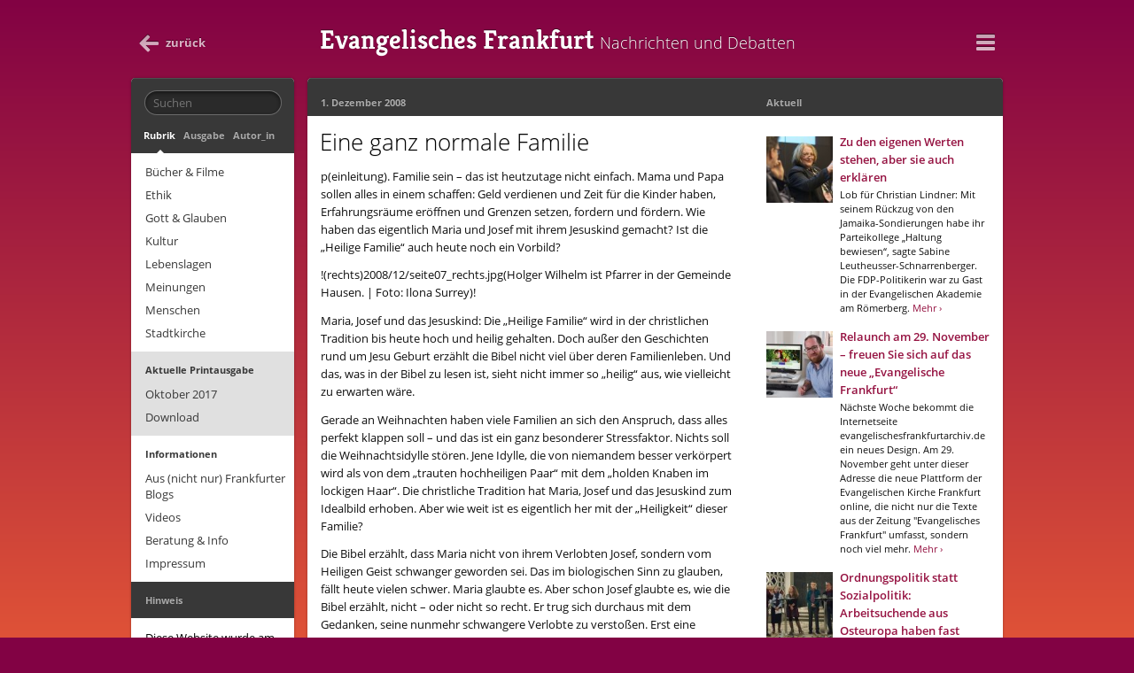

--- FILE ---
content_type: text/html; charset=UTF-8
request_url: http://www.evangelischesfrankfurtarchiv.de/2008/12/eine-ganz-normale-familie/
body_size: 13033
content:
<!DOCTYPE html>


<head>

<title>Eine ganz normale Familie  &#8211;  Evangelisches Frankfurt</title>

<!-- Link -->
<link href="http://www.evangelischesfrankfurtarchiv.de/wp-content/themes/efembrace/style.css" rel="stylesheet" type="text/css" media="all" title="Evangelisches Frankfurt">
<!--[if lte IE 8]><link href="http://www.evangelischesfrankfurtarchiv.de/wp-content/themes/efembrace/style_ie.css" rel="stylesheet" type="text/css" media="all"><![endif]-->
<link href="http://www.evangelischesfrankfurtarchiv.de/wp-content/themes/efembrace/fonts.css" rel="stylesheet" type="text/css">
<link rel="shortcut icon" sizes="any" href="http://www.evangelischesfrankfurtarchiv.de/wp-content/themes/efembrace/images/icon256.svg" type="image/svg+xml">
<link rel="shortcut icon" sizes="256x256" href="http://www.evangelischesfrankfurtarchiv.de/wp-content/themes/efembrace/images/icon256.png" type="image/png">
<link rel="shortcut icon" sizes="32x32" href="http://www.evangelischesfrankfurtarchiv.de/wp-content/themes/efembrace/images/icon32.png" type="image/png">
<link rel="shortcut icon" sizes="16x16" href="http://www.evangelischesfrankfurtarchiv.de/wp-content/themes/efembrace/images/icon16.png" type="image/png">
<link rel="apple-touch-icon" href="http://www.evangelischesfrankfurtarchiv.de/wp-content/themes/efembrace/images/icon256.png">
<link rel="pingback" href="http://www.evangelischesfrankfurtarchiv.de/xmlrpc.php">
<link rel="alternate" type="application/rss+xml" title="Evangelisches Frankfurt" href="http://www.evangelischesfrankfurtarchiv.de/feed/" />
<link rel="alternate" type="application/rss+xml" title="Evangelisches Frankfurt: Kommentare" href="http://www.evangelischesfrankfurtarchiv.de/comments/feed/" />

<!-- Meta -->
<meta charset="UTF-8">
<meta name="description" content="Familie sein – das ist heutzutage nicht einfach. Mama und Papa sollen alles in einem schaffen.">
<meta name="viewport" content="target-densitydpi=medium-dpi, width=device-width, initial-scale=1">
<meta name="apple-mobile-web-app-capable" content="yes">

<!-- Kompatibilitaet -->
<!--[if lte IE 8]><script>  
  document.createElement("header");
  document.createElement("footer");
  document.createElement("section");
  document.createElement("aside");
  document.createElement("nav");
  document.createElement("article");
  document.createElement("hgroup");
  document.createElement("time");
</script><![endif]-->

<!-- JavaScript -->
<script src="http://www.evangelischesfrankfurtarchiv.de/wp-content/themes/efembrace/jquery-1.8.2.min.js"></script>
<script src="http://www.evangelischesfrankfurtarchiv.de/wp-content/themes/efembrace/functions.js"></script>

<!-- Wordpress -->
<link rel='dns-prefetch' href='//s.w.org' />
		<script type="text/javascript">
			window._wpemojiSettings = {"baseUrl":"https:\/\/s.w.org\/images\/core\/emoji\/11\/72x72\/","ext":".png","svgUrl":"https:\/\/s.w.org\/images\/core\/emoji\/11\/svg\/","svgExt":".svg","source":{"concatemoji":"http:\/\/www.evangelischesfrankfurtarchiv.de\/wp-includes\/js\/wp-emoji-release.min.js?ver=4.9.28"}};
			!function(e,a,t){var n,r,o,i=a.createElement("canvas"),p=i.getContext&&i.getContext("2d");function s(e,t){var a=String.fromCharCode;p.clearRect(0,0,i.width,i.height),p.fillText(a.apply(this,e),0,0);e=i.toDataURL();return p.clearRect(0,0,i.width,i.height),p.fillText(a.apply(this,t),0,0),e===i.toDataURL()}function c(e){var t=a.createElement("script");t.src=e,t.defer=t.type="text/javascript",a.getElementsByTagName("head")[0].appendChild(t)}for(o=Array("flag","emoji"),t.supports={everything:!0,everythingExceptFlag:!0},r=0;r<o.length;r++)t.supports[o[r]]=function(e){if(!p||!p.fillText)return!1;switch(p.textBaseline="top",p.font="600 32px Arial",e){case"flag":return s([55356,56826,55356,56819],[55356,56826,8203,55356,56819])?!1:!s([55356,57332,56128,56423,56128,56418,56128,56421,56128,56430,56128,56423,56128,56447],[55356,57332,8203,56128,56423,8203,56128,56418,8203,56128,56421,8203,56128,56430,8203,56128,56423,8203,56128,56447]);case"emoji":return!s([55358,56760,9792,65039],[55358,56760,8203,9792,65039])}return!1}(o[r]),t.supports.everything=t.supports.everything&&t.supports[o[r]],"flag"!==o[r]&&(t.supports.everythingExceptFlag=t.supports.everythingExceptFlag&&t.supports[o[r]]);t.supports.everythingExceptFlag=t.supports.everythingExceptFlag&&!t.supports.flag,t.DOMReady=!1,t.readyCallback=function(){t.DOMReady=!0},t.supports.everything||(n=function(){t.readyCallback()},a.addEventListener?(a.addEventListener("DOMContentLoaded",n,!1),e.addEventListener("load",n,!1)):(e.attachEvent("onload",n),a.attachEvent("onreadystatechange",function(){"complete"===a.readyState&&t.readyCallback()})),(n=t.source||{}).concatemoji?c(n.concatemoji):n.wpemoji&&n.twemoji&&(c(n.twemoji),c(n.wpemoji)))}(window,document,window._wpemojiSettings);
		</script>
		<style type="text/css">
img.wp-smiley,
img.emoji {
	display: inline !important;
	border: none !important;
	box-shadow: none !important;
	height: 1em !important;
	width: 1em !important;
	margin: 0 .07em !important;
	vertical-align: -0.1em !important;
	background: none !important;
	padding: 0 !important;
}
</style>
<link rel='https://api.w.org/' href='http://www.evangelischesfrankfurtarchiv.de/wp-json/' />
<link rel="EditURI" type="application/rsd+xml" title="RSD" href="http://www.evangelischesfrankfurtarchiv.de/xmlrpc.php?rsd" />
<link rel="wlwmanifest" type="application/wlwmanifest+xml" href="http://www.evangelischesfrankfurtarchiv.de/wp-includes/wlwmanifest.xml" /> 
<link rel='prev' title='Farbenfrohe Welt' href='http://www.evangelischesfrankfurtarchiv.de/2008/12/farbenfrohe-welt/' />
<link rel='next' title='Geben ist seliger als Nehmen' href='http://www.evangelischesfrankfurtarchiv.de/2008/12/geben-ist-seliger-als-nehmen/' />
<meta name="generator" content="WordPress 4.9.28" />
<link rel="canonical" href="http://www.evangelischesfrankfurtarchiv.de/2008/12/eine-ganz-normale-familie/" />
<link rel='shortlink' href='http://www.evangelischesfrankfurtarchiv.de/?p=980' />
<link rel="alternate" type="application/json+oembed" href="http://www.evangelischesfrankfurtarchiv.de/wp-json/oembed/1.0/embed?url=http%3A%2F%2Fwww.evangelischesfrankfurtarchiv.de%2F2008%2F12%2Feine-ganz-normale-familie%2F" />
<link rel="alternate" type="text/xml+oembed" href="http://www.evangelischesfrankfurtarchiv.de/wp-json/oembed/1.0/embed?url=http%3A%2F%2Fwww.evangelischesfrankfurtarchiv.de%2F2008%2F12%2Feine-ganz-normale-familie%2F&#038;format=xml" />

</head>


<body class="post-template-default single single-post postid-980 single-format-standard"><div id="body-inner">

<!-- Facebook Button Stuff -->
<div id="fb-root"></div>
<script>(function(d, s, id) {
  var js, fjs = d.getElementsByTagName(s)[0];
  if (d.getElementById(id)) return;
  js = d.createElement(s); js.id = id;
  js.src = "//connect.facebook.net/de_DE/all.js#xfbml=1";
  fjs.parentNode.insertBefore(js, fjs);
}(document, 'script', 'facebook-jssdk'));</script>

<!-- Ancient IE Stuff -->
<!--[if lte IE 6]><div class="body-warning">Ihre Version des Internet Explorer ist leider unsicher und veraltet. Schützen Sie sich durch diese Alternativen:<br><a href="http://windows.microsoft.com/en-US/internet-explorer/products/ie/home">neuere Version</a>, <a href="http://getfirefox.com">Firefox</a>, <a href="http://www.opera.com">Opera</a>, <a href="https://www.google.com/chrome">Google Chrome</a>.</div><![endif]-->

<!-- Header -->
<header id="header">
  <h1><a href="http://www.evangelischesfrankfurtarchiv.de" title="Startseite" rel="home">Evangelisches Frankfurt <span>Nachrichten und Debatten</span></a></h1>
  <section id="header-jump">
  <h2>Auf dieser Seite springen</h2>
    <ul>
      <li id="header-options"><a href="#header-actions" title="Optionen"><span>Optionen</span></a></li>
      <li id="header-navigation"><a href="#navigation" title="Navigation anzeigen/verbergen">Nav<span>igation</span></a></li>
      <li id="header-content"><a href="#area2"><span>Inhalt</span></a></li>
      <li id="header-footer"><a href="#footer"><span>Fußzeile</span></a></li>
      <li id="header-back"><a href="javascript:history.go(-1);" title="Eine Seite zurück"><span>zurück</span></a></li>
    </ul>
  </section>
  <section id="header-actions">
  <h2>Optionen</h2>
    <ul>
            <li id="header-listen"><a href="#article-info-main-listen" title="Artikel anhören"><span>Anhören</span></a></li>
      <li id="header-share"><a href="#article-info-main-share" title="Artikel teilen"><span>Teilen</span></a></li>
      <li id="header-comment"><a href="#article-respond" title="Artikel kommentieren"><span>Kommentieren</span></a></li>
      <li id="header-print"><a href="javascript:window.print()" title="Artikel drucken"><span>Drucken</span></a></li>
            <li id="header-next"><a href="http://www.evangelischesfrankfurtarchiv.de/2008/12/farbenfrohe-welt/" rel="prev"><span>Voriger Artikel</span></a></li>      <li id="header-previous"><a href="http://www.evangelischesfrankfurtarchiv.de/2008/12/geben-ist-seliger-als-nehmen/" rel="next"><span>Nächster Artikel</span></a></li>          </ul>
  </section>
</header>

<!-- Navigation -->
<div id="area1"><div id="area1-inner"><nav id="navigation">
  <h2>Navigation</h2>
  <section id="navigation-search">
    <h3>Suche</h3>
    <form method="get" action="http://www.evangelischesfrankfurtarchiv.de/">
      <label for="s" id="navigation-search-label">Suchbegriff</label>
      <input placeholder="Suchen" type="text" id="s" name="s" tabindex="1" title="Suchbegriff eingeben">
      <input value="Suchen" type="submit" id="navigation-search-button" name="navigation-search-button">
    </form>
  </section>
  <section id="navigation-overview">
    <h3>Navigationsmöglichkeiten</h3>
    <ul>
      <li><a href="#navigation-category" title="Navigation nach Rubriken" class="active">Rubrik</a></li>
      <li><a href="#navigation-issue" title="Navigation nach Ausgaben">Ausgabe</a></li>
      <li><a href="#navigation-author" title="Navigation nach Autoren">Autor_in</a></li>
      <li class="secondary"><a href="#navigation-current" title="Aktuelle Ausgabe">Aktuelle Ausgabe</a></li>
      <li class="secondary"><a href="#navigation-service" title="Service">Service</a></li>
    </ul>
  </section>
  <section id="navigation-category">
    <h3>Rubriken</h3>
    <ul>
      	<li class="cat-item cat-item-2793"><a href="http://www.evangelischesfrankfurtarchiv.de/category/buecher-und-filme/" >Bücher &amp; Filme</a>
</li>
	<li class="cat-item cat-item-4"><a href="http://www.evangelischesfrankfurtarchiv.de/category/ethik/" >Ethik</a>
</li>
	<li class="cat-item cat-item-666"><a href="http://www.evangelischesfrankfurtarchiv.de/category/gott-und-glauben/" >Gott &amp; Glauben</a>
</li>
	<li class="cat-item cat-item-69"><a href="http://www.evangelischesfrankfurtarchiv.de/category/kultur/" >Kultur</a>
</li>
	<li class="cat-item cat-item-10"><a href="http://www.evangelischesfrankfurtarchiv.de/category/lebenslagen/" >Lebenslagen</a>
</li>
	<li class="cat-item cat-item-7"><a href="http://www.evangelischesfrankfurtarchiv.de/category/meinungen/" >Meinungen</a>
</li>
	<li class="cat-item cat-item-8"><a href="http://www.evangelischesfrankfurtarchiv.de/category/menschen/" >Menschen</a>
</li>
	<li class="cat-item cat-item-1"><a href="http://www.evangelischesfrankfurtarchiv.de/category/stadtkirche/" >Stadtkirche</a>
</li>
    </ul>
  </section>
  <section id="navigation-issue">
    <h3>Ausgaben</h3>
    <ul id="navigation-issue-list">
      	<li class="cat-item cat-item-1063"><a href="http://www.evangelischesfrankfurtarchiv.de/issue/presse/" >Presse</a>
</li>
	<li class="cat-item cat-item-2924"><a href="http://www.evangelischesfrankfurtarchiv.de/issue/2017/" >2017</a>
<ul class='children'>
	<li class="cat-item cat-item-3149"><a href="http://www.evangelischesfrankfurtarchiv.de/issue/2017-4-oktober/" >2017/4 – Oktober</a>
</li>
	<li class="cat-item cat-item-3061"><a href="http://www.evangelischesfrankfurtarchiv.de/issue/2017-3-juni/" >2017/3 – Juni</a>
</li>
	<li class="cat-item cat-item-2998"><a href="http://www.evangelischesfrankfurtarchiv.de/issue/2017-2-april/" >2017/2 – April</a>
</li>
	<li class="cat-item cat-item-2925"><a href="http://www.evangelischesfrankfurtarchiv.de/issue/2017-1-februar/" >2017/1 – Februar</a>
</li>
</ul>
</li>
	<li class="cat-item cat-item-2508"><a href="http://www.evangelischesfrankfurtarchiv.de/issue/2016/" >2016</a>
<ul class='children'>
	<li class="cat-item cat-item-2857"><a href="http://www.evangelischesfrankfurtarchiv.de/issue/2016-6-dezember/" >2016/6 – Dezember</a>
</li>
	<li class="cat-item cat-item-2748"><a href="http://www.evangelischesfrankfurtarchiv.de/issue/2016-5-september/" >2016/5 – September</a>
</li>
	<li class="cat-item cat-item-2684"><a href="http://www.evangelischesfrankfurtarchiv.de/issue/2016-4-juli/" >2016/4 – Juli</a>
</li>
	<li class="cat-item cat-item-2624"><a href="http://www.evangelischesfrankfurtarchiv.de/issue/2016-3-mai/" >2016/3 – Mai</a>
</li>
	<li class="cat-item cat-item-2555"><a href="http://www.evangelischesfrankfurtarchiv.de/issue/2016-2-maerz/" >2016/2 – März</a>
</li>
	<li class="cat-item cat-item-2506"><a href="http://www.evangelischesfrankfurtarchiv.de/issue/2016-1-februar/" >2016/1 – Februar</a>
</li>
</ul>
</li>
	<li class="cat-item cat-item-2089"><a href="http://www.evangelischesfrankfurtarchiv.de/issue/2015/" >2015</a>
<ul class='children'>
	<li class="cat-item cat-item-2437"><a href="http://www.evangelischesfrankfurtarchiv.de/issue/2015-7-dezember/" >2015/7 &#8211; Dezember</a>
</li>
	<li class="cat-item cat-item-2390"><a href="http://www.evangelischesfrankfurtarchiv.de/issue/2015-6-november/" >2015/6 – November</a>
</li>
	<li class="cat-item cat-item-2331"><a href="http://www.evangelischesfrankfurtarchiv.de/issue/2015-5-oktober/" >2015/5 – Oktober</a>
</li>
	<li class="cat-item cat-item-2222"><a href="http://www.evangelischesfrankfurtarchiv.de/issue/2015-4-juli/" >2015/4 – Juli</a>
</li>
	<li class="cat-item cat-item-2158"><a href="http://www.evangelischesfrankfurtarchiv.de/issue/2015-3-mai/" >2015/3 &#8211; Mai</a>
</li>
	<li class="cat-item cat-item-2130"><a href="http://www.evangelischesfrankfurtarchiv.de/issue/2015-2-april/" >2015/2 – April</a>
</li>
	<li class="cat-item cat-item-2090"><a href="http://www.evangelischesfrankfurtarchiv.de/issue/2015-1-februar/" >2015/1 &#8211; Februar</a>
</li>
</ul>
</li>
	<li class="cat-item cat-item-1578"><a href="http://www.evangelischesfrankfurtarchiv.de/issue/2014/" >2014</a>
<ul class='children'>
	<li class="cat-item cat-item-2009"><a href="http://www.evangelischesfrankfurtarchiv.de/issue/2014-7-dezember/" >2014/7 &#8211; Dezember</a>
</li>
	<li class="cat-item cat-item-1924"><a href="http://www.evangelischesfrankfurtarchiv.de/issue/2014-6-november/" >2014/6 – November</a>
</li>
	<li class="cat-item cat-item-1875"><a href="http://www.evangelischesfrankfurtarchiv.de/issue/2014-5-oktober/" >2014/5 &#8211; Oktober</a>
</li>
	<li class="cat-item cat-item-1815"><a href="http://www.evangelischesfrankfurtarchiv.de/issue/2014-4-juli/" >2014/4 &#8211; Juli</a>
</li>
	<li class="cat-item cat-item-1724"><a href="http://www.evangelischesfrankfurtarchiv.de/issue/2014-3-juni/" >2014/3 &#8211; Juni</a>
</li>
	<li class="cat-item cat-item-1666"><a href="http://www.evangelischesfrankfurtarchiv.de/issue/2014-2-april/" >2014/2 &#8211; April</a>
</li>
	<li class="cat-item cat-item-1579"><a href="http://www.evangelischesfrankfurtarchiv.de/issue/2014-1-februar/" >2014/1 &#8211; Februar</a>
</li>
</ul>
</li>
	<li class="cat-item cat-item-1122"><a href="http://www.evangelischesfrankfurtarchiv.de/issue/2013/" >2013</a>
<ul class='children'>
	<li class="cat-item cat-item-1518"><a href="http://www.evangelischesfrankfurtarchiv.de/issue/2013-7-dezember/" >2013/7 &#8211; Dezember</a>
</li>
	<li class="cat-item cat-item-1438"><a href="http://www.evangelischesfrankfurtarchiv.de/issue/2013-6-oktober/" >2013/6 &#8211; Oktober</a>
</li>
	<li class="cat-item cat-item-1387"><a href="http://www.evangelischesfrankfurtarchiv.de/issue/2013-5-september/" >2013/5 &#8211; September</a>
</li>
	<li class="cat-item cat-item-1313"><a href="http://www.evangelischesfrankfurtarchiv.de/issue/2013-4-juli/" >2013/4 – Juli</a>
</li>
	<li class="cat-item cat-item-1252"><a href="http://www.evangelischesfrankfurtarchiv.de/issue/2013-3-mai/" >2013/3 – Mai</a>
</li>
	<li class="cat-item cat-item-1187"><a href="http://www.evangelischesfrankfurtarchiv.de/issue/2013-2-april/" >2013/2 – April</a>
</li>
	<li class="cat-item cat-item-1123"><a href="http://www.evangelischesfrankfurtarchiv.de/issue/2013-1-februar/" >2013/1 – Februar</a>
</li>
</ul>
</li>
	<li class="cat-item cat-item-409"><a href="http://www.evangelischesfrankfurtarchiv.de/issue/2012/" >2012</a>
<ul class='children'>
	<li class="cat-item cat-item-1061"><a href="http://www.evangelischesfrankfurtarchiv.de/issue/2012-7-dezember/" >2012/7 &#8211; Dezember</a>
</li>
	<li class="cat-item cat-item-985"><a href="http://www.evangelischesfrankfurtarchiv.de/issue/2012-6-oktober/" >2012/6 &#8211; Oktober</a>
</li>
	<li class="cat-item cat-item-930"><a href="http://www.evangelischesfrankfurtarchiv.de/issue/2012-5-september/" >2012/5 &#8211; September</a>
</li>
	<li class="cat-item cat-item-841"><a href="http://www.evangelischesfrankfurtarchiv.de/issue/2012-4-juli/" >2012/4 &#8211; Juli</a>
</li>
	<li class="cat-item cat-item-707"><a href="http://www.evangelischesfrankfurtarchiv.de/issue/2012-3-mai/" >2012/3 &#8211; Mai</a>
</li>
	<li class="cat-item cat-item-524"><a href="http://www.evangelischesfrankfurtarchiv.de/issue/2012-2-april/" >2012/2 &#8211; April</a>
</li>
	<li class="cat-item cat-item-410"><a href="http://www.evangelischesfrankfurtarchiv.de/issue/2012-1-februar/" >2012/1 &#8211; Februar</a>
</li>
</ul>
</li>
	<li class="cat-item cat-item-560"><a href="http://www.evangelischesfrankfurtarchiv.de/issue/2011/" >2011</a>
<ul class='children'>
	<li class="cat-item cat-item-572"><a href="http://www.evangelischesfrankfurtarchiv.de/issue/2011-7-dezember/" >2011/7 &#8211; Dezember</a>
</li>
	<li class="cat-item cat-item-573"><a href="http://www.evangelischesfrankfurtarchiv.de/issue/2011-6-oktober/" >2011/6 &#8211; Oktober</a>
</li>
	<li class="cat-item cat-item-574"><a href="http://www.evangelischesfrankfurtarchiv.de/issue/2011-5-september/" >2011/5 &#8211; September</a>
</li>
	<li class="cat-item cat-item-575"><a href="http://www.evangelischesfrankfurtarchiv.de/issue/2011-4-juni/" >2011/4 &#8211; Juni</a>
</li>
	<li class="cat-item cat-item-576"><a href="http://www.evangelischesfrankfurtarchiv.de/issue/2011-3-mai/" >2011/3 &#8211; Mai</a>
</li>
	<li class="cat-item cat-item-577"><a href="http://www.evangelischesfrankfurtarchiv.de/issue/2011-2-april/" >2011/2 &#8211; April</a>
</li>
	<li class="cat-item cat-item-578"><a href="http://www.evangelischesfrankfurtarchiv.de/issue/2011-1-februar/" >2011/1 &#8211; Februar</a>
</li>
</ul>
</li>
	<li class="cat-item cat-item-561"><a href="http://www.evangelischesfrankfurtarchiv.de/issue/2010/" >2010</a>
<ul class='children'>
	<li class="cat-item cat-item-579"><a href="http://www.evangelischesfrankfurtarchiv.de/issue/2010-7-dezember/" >2010/7 &#8211; Dezember</a>
</li>
	<li class="cat-item cat-item-580"><a href="http://www.evangelischesfrankfurtarchiv.de/issue/2010-6-oktober/" >2010/6 &#8211; Oktober</a>
</li>
	<li class="cat-item cat-item-581"><a href="http://www.evangelischesfrankfurtarchiv.de/issue/2010-5-september/" >2010/5 &#8211; September</a>
</li>
	<li class="cat-item cat-item-582"><a href="http://www.evangelischesfrankfurtarchiv.de/issue/2010-4-juli/" >2010/4 &#8211; Juli</a>
</li>
	<li class="cat-item cat-item-583"><a href="http://www.evangelischesfrankfurtarchiv.de/issue/2010-3-mai/" >2010/3 &#8211; Mai</a>
</li>
	<li class="cat-item cat-item-584"><a href="http://www.evangelischesfrankfurtarchiv.de/issue/2010-2-april/" >2010/2 &#8211; April</a>
</li>
	<li class="cat-item cat-item-585"><a href="http://www.evangelischesfrankfurtarchiv.de/issue/2010-1-februar/" >2010/1 &#8211; Februar</a>
</li>
</ul>
</li>
	<li class="cat-item cat-item-562"><a href="http://www.evangelischesfrankfurtarchiv.de/issue/2009/" >2009</a>
<ul class='children'>
	<li class="cat-item cat-item-586"><a href="http://www.evangelischesfrankfurtarchiv.de/issue/2009-7-dezember/" >2009/7 &#8211; Dezember</a>
</li>
	<li class="cat-item cat-item-587"><a href="http://www.evangelischesfrankfurtarchiv.de/issue/2009-6-oktober/" >2009/6 &#8211; Oktober</a>
</li>
	<li class="cat-item cat-item-588"><a href="http://www.evangelischesfrankfurtarchiv.de/issue/2009-5-september/" >2009/5 &#8211; September</a>
</li>
	<li class="cat-item cat-item-589"><a href="http://www.evangelischesfrankfurtarchiv.de/issue/2009-4-juli/" >2009/4 &#8211; Juli</a>
</li>
	<li class="cat-item cat-item-590"><a href="http://www.evangelischesfrankfurtarchiv.de/issue/2009-3-mai/" >2009/3 &#8211; Mai</a>
</li>
	<li class="cat-item cat-item-591"><a href="http://www.evangelischesfrankfurtarchiv.de/issue/2009-2-april/" >2009/2 &#8211; April</a>
</li>
	<li class="cat-item cat-item-592"><a href="http://www.evangelischesfrankfurtarchiv.de/issue/2009-1-februar/" >2009/1 &#8211; Februar</a>
</li>
</ul>
</li>
	<li class="cat-item cat-item-563"><a href="http://www.evangelischesfrankfurtarchiv.de/issue/2008/" >2008</a>
<ul class='children'>
	<li class="cat-item cat-item-593"><a href="http://www.evangelischesfrankfurtarchiv.de/issue/2008-7-dezember/" >2008/7 &#8211; Dezember</a>
</li>
	<li class="cat-item cat-item-594"><a href="http://www.evangelischesfrankfurtarchiv.de/issue/2008-6-oktober/" >2008/6 &#8211; Oktober</a>
</li>
	<li class="cat-item cat-item-595"><a href="http://www.evangelischesfrankfurtarchiv.de/issue/2008-5-september/" >2008/5 &#8211; September</a>
</li>
	<li class="cat-item cat-item-596"><a href="http://www.evangelischesfrankfurtarchiv.de/issue/2008-4-juni/" >2008/4 &#8211; Juni</a>
</li>
	<li class="cat-item cat-item-597"><a href="http://www.evangelischesfrankfurtarchiv.de/issue/2008-3-mai/" >2008/3 &#8211; Mai</a>
</li>
	<li class="cat-item cat-item-598"><a href="http://www.evangelischesfrankfurtarchiv.de/issue/2008-2-marz/" >2008/2 &#8211; März</a>
</li>
	<li class="cat-item cat-item-599"><a href="http://www.evangelischesfrankfurtarchiv.de/issue/2008-1-februar/" >2008/1 &#8211; Februar</a>
</li>
</ul>
</li>
	<li class="cat-item cat-item-564"><a href="http://www.evangelischesfrankfurtarchiv.de/issue/2007/" >2007</a>
<ul class='children'>
	<li class="cat-item cat-item-600"><a href="http://www.evangelischesfrankfurtarchiv.de/issue/2007-7-dezember/" >2007/7 &#8211; Dezember</a>
</li>
	<li class="cat-item cat-item-601"><a href="http://www.evangelischesfrankfurtarchiv.de/issue/2007-6-november/" >2007/6 &#8211; November</a>
</li>
	<li class="cat-item cat-item-602"><a href="http://www.evangelischesfrankfurtarchiv.de/issue/2007-5-september/" >2007/5 &#8211; September</a>
</li>
	<li class="cat-item cat-item-603"><a href="http://www.evangelischesfrankfurtarchiv.de/issue/2007-4-juli/" >2007/4 &#8211; Juli</a>
</li>
	<li class="cat-item cat-item-604"><a href="http://www.evangelischesfrankfurtarchiv.de/issue/2007-3-mai/" >2007/3 &#8211; Mai</a>
</li>
	<li class="cat-item cat-item-605"><a href="http://www.evangelischesfrankfurtarchiv.de/issue/2007-2-april/" >2007/2 &#8211; April</a>
</li>
	<li class="cat-item cat-item-606"><a href="http://www.evangelischesfrankfurtarchiv.de/issue/2007-1-februar/" >2007/1 &#8211; Februar</a>
</li>
</ul>
</li>
	<li class="cat-item cat-item-565"><a href="http://www.evangelischesfrankfurtarchiv.de/issue/2006/" >2006</a>
<ul class='children'>
	<li class="cat-item cat-item-607"><a href="http://www.evangelischesfrankfurtarchiv.de/issue/2006-7-dezember/" >2006/7 &#8211; Dezember</a>
</li>
	<li class="cat-item cat-item-608"><a href="http://www.evangelischesfrankfurtarchiv.de/issue/2006-6-november/" >2006/6 &#8211; November</a>
</li>
	<li class="cat-item cat-item-609"><a href="http://www.evangelischesfrankfurtarchiv.de/issue/2006-5-september/" >2006/5 &#8211; September</a>
</li>
	<li class="cat-item cat-item-610"><a href="http://www.evangelischesfrankfurtarchiv.de/issue/2006-4-juli/" >2006/4 &#8211; Juli</a>
</li>
	<li class="cat-item cat-item-611"><a href="http://www.evangelischesfrankfurtarchiv.de/issue/2006-3-juni/" >2006/3 &#8211; Juni</a>
</li>
	<li class="cat-item cat-item-612"><a href="http://www.evangelischesfrankfurtarchiv.de/issue/2006-2-april/" >2006/2 &#8211; April</a>
</li>
	<li class="cat-item cat-item-613"><a href="http://www.evangelischesfrankfurtarchiv.de/issue/2006-1-februar/" >2006/1 &#8211; Februar</a>
</li>
</ul>
</li>
	<li class="cat-item cat-item-566"><a href="http://www.evangelischesfrankfurtarchiv.de/issue/2005/" >2005</a>
<ul class='children'>
	<li class="cat-item cat-item-614"><a href="http://www.evangelischesfrankfurtarchiv.de/issue/2005-7-dezember/" >2005/7 &#8211; Dezember</a>
</li>
	<li class="cat-item cat-item-615"><a href="http://www.evangelischesfrankfurtarchiv.de/issue/2005-6-november/" >2005/6 &#8211; November</a>
</li>
	<li class="cat-item cat-item-616"><a href="http://www.evangelischesfrankfurtarchiv.de/issue/2005-5-oktober/" >2005/5 &#8211; Oktober</a>
</li>
	<li class="cat-item cat-item-617"><a href="http://www.evangelischesfrankfurtarchiv.de/issue/2005-4-juli/" >2005/4 &#8211; Juli</a>
</li>
	<li class="cat-item cat-item-618"><a href="http://www.evangelischesfrankfurtarchiv.de/issue/2005-3-mai/" >2005/3 &#8211; Mai</a>
</li>
	<li class="cat-item cat-item-619"><a href="http://www.evangelischesfrankfurtarchiv.de/issue/2005-2-marz/" >2005/2 &#8211; März</a>
</li>
	<li class="cat-item cat-item-620"><a href="http://www.evangelischesfrankfurtarchiv.de/issue/2005-1-januar/" >2005/1 &#8211; Januar</a>
</li>
</ul>
</li>
	<li class="cat-item cat-item-567"><a href="http://www.evangelischesfrankfurtarchiv.de/issue/2004/" >2004</a>
<ul class='children'>
	<li class="cat-item cat-item-621"><a href="http://www.evangelischesfrankfurtarchiv.de/issue/2004-7-dezember/" >2004/7 &#8211; Dezember</a>
</li>
	<li class="cat-item cat-item-622"><a href="http://www.evangelischesfrankfurtarchiv.de/issue/2004-6-november/" >2004/6 &#8211; November</a>
</li>
	<li class="cat-item cat-item-623"><a href="http://www.evangelischesfrankfurtarchiv.de/issue/2004-5-september/" >2004/5 &#8211; September</a>
</li>
	<li class="cat-item cat-item-624"><a href="http://www.evangelischesfrankfurtarchiv.de/issue/2004-4-juli/" >2004/4 &#8211; Juli</a>
</li>
	<li class="cat-item cat-item-625"><a href="http://www.evangelischesfrankfurtarchiv.de/issue/2004-3-mai/" >2004/3 &#8211; Mai</a>
</li>
	<li class="cat-item cat-item-626"><a href="http://www.evangelischesfrankfurtarchiv.de/issue/2004-2-april/" >2004/2 &#8211; April</a>
</li>
	<li class="cat-item cat-item-627"><a href="http://www.evangelischesfrankfurtarchiv.de/issue/2004-1-februar/" >2004/1 &#8211; Februar</a>
</li>
</ul>
</li>
	<li class="cat-item cat-item-568"><a href="http://www.evangelischesfrankfurtarchiv.de/issue/2003/" >2003</a>
<ul class='children'>
	<li class="cat-item cat-item-628"><a href="http://www.evangelischesfrankfurtarchiv.de/issue/2003-8-dezember/" >2003/8 &#8211; Dezember</a>
</li>
	<li class="cat-item cat-item-629"><a href="http://www.evangelischesfrankfurtarchiv.de/issue/2003-7-oktober/" >2003/7 &#8211; Oktober</a>
</li>
	<li class="cat-item cat-item-630"><a href="http://www.evangelischesfrankfurtarchiv.de/issue/2003-6-september/" >2003/6 &#8211; September</a>
</li>
	<li class="cat-item cat-item-631"><a href="http://www.evangelischesfrankfurtarchiv.de/issue/2003-5-juli/" >2003/5 &#8211; Juli</a>
</li>
	<li class="cat-item cat-item-632"><a href="http://www.evangelischesfrankfurtarchiv.de/issue/2003-4-juni/" >2003/4 &#8211; Juni</a>
</li>
	<li class="cat-item cat-item-633"><a href="http://www.evangelischesfrankfurtarchiv.de/issue/2003-3-mai/" >2003/3 &#8211; Mai</a>
</li>
	<li class="cat-item cat-item-634"><a href="http://www.evangelischesfrankfurtarchiv.de/issue/2003-2-marz/" >2003/2 &#8211; März</a>
</li>
	<li class="cat-item cat-item-635"><a href="http://www.evangelischesfrankfurtarchiv.de/issue/2003-1-februar/" >2003/1 &#8211; Februar</a>
</li>
</ul>
</li>
	<li class="cat-item cat-item-569"><a href="http://www.evangelischesfrankfurtarchiv.de/issue/2002/" >2002</a>
<ul class='children'>
	<li class="cat-item cat-item-636"><a href="http://www.evangelischesfrankfurtarchiv.de/issue/2002-7-dezember/" >2002/7 &#8211; Dezember</a>
</li>
	<li class="cat-item cat-item-637"><a href="http://www.evangelischesfrankfurtarchiv.de/issue/2002-6-oktober/" >2002/6 &#8211; Oktober</a>
</li>
	<li class="cat-item cat-item-638"><a href="http://www.evangelischesfrankfurtarchiv.de/issue/2002-5-september/" >2002/5 &#8211; September</a>
</li>
	<li class="cat-item cat-item-639"><a href="http://www.evangelischesfrankfurtarchiv.de/issue/2002-4-juli/" >2002/4 &#8211; Juli</a>
</li>
	<li class="cat-item cat-item-640"><a href="http://www.evangelischesfrankfurtarchiv.de/issue/2002-3-mai/" >2002/3 &#8211; Mai</a>
</li>
	<li class="cat-item cat-item-641"><a href="http://www.evangelischesfrankfurtarchiv.de/issue/2002-2-april/" >2002/2 &#8211; April</a>
</li>
	<li class="cat-item cat-item-642"><a href="http://www.evangelischesfrankfurtarchiv.de/issue/2002-1-februar/" >2002/1 &#8211; Februar</a>
</li>
</ul>
</li>
	<li class="cat-item cat-item-570"><a href="http://www.evangelischesfrankfurtarchiv.de/issue/2001/" >2001</a>
<ul class='children'>
	<li class="cat-item cat-item-643"><a href="http://www.evangelischesfrankfurtarchiv.de/issue/2001-7-dezember/" >2001/7 &#8211; Dezember</a>
</li>
	<li class="cat-item cat-item-644"><a href="http://www.evangelischesfrankfurtarchiv.de/issue/2001-6-november/" >2001/6 &#8211; November</a>
</li>
	<li class="cat-item cat-item-645"><a href="http://www.evangelischesfrankfurtarchiv.de/issue/2001-5-august/" >2001/5 &#8211; August</a>
</li>
	<li class="cat-item cat-item-646"><a href="http://www.evangelischesfrankfurtarchiv.de/issue/2001-4-juni/" >2001/4 &#8211; Juni</a>
</li>
	<li class="cat-item cat-item-647"><a href="http://www.evangelischesfrankfurtarchiv.de/issue/2001-3-mai/" >2001/3 &#8211; Mai</a>
</li>
	<li class="cat-item cat-item-648"><a href="http://www.evangelischesfrankfurtarchiv.de/issue/2001-2-april/" >2001/2 &#8211; April</a>
</li>
	<li class="cat-item cat-item-649"><a href="http://www.evangelischesfrankfurtarchiv.de/issue/2001-1-februar/" >2001/1 &#8211; Februar</a>
</li>
</ul>
</li>
	<li class="cat-item cat-item-571"><a href="http://www.evangelischesfrankfurtarchiv.de/issue/2000/" >2000</a>
<ul class='children'>
	<li class="cat-item cat-item-650"><a href="http://www.evangelischesfrankfurtarchiv.de/issue/2000-7-dezember/" >2000/7 &#8211; Dezember</a>
</li>
	<li class="cat-item cat-item-651"><a href="http://www.evangelischesfrankfurtarchiv.de/issue/2000-6-november/" >2000/6 &#8211; November</a>
</li>
	<li class="cat-item cat-item-652"><a href="http://www.evangelischesfrankfurtarchiv.de/issue/2000-5-september/" >2000/5 &#8211; September</a>
</li>
	<li class="cat-item cat-item-653"><a href="http://www.evangelischesfrankfurtarchiv.de/issue/2000-4-juni/" >2000/4 &#8211; Juni</a>
</li>
	<li class="cat-item cat-item-654"><a href="http://www.evangelischesfrankfurtarchiv.de/issue/2000-3-april/" >2000/3 &#8211; April</a>
</li>
	<li class="cat-item cat-item-655"><a href="http://www.evangelischesfrankfurtarchiv.de/issue/2000-2-marz/" >2000/2 &#8211; März</a>
</li>
	<li class="cat-item cat-item-656"><a href="http://www.evangelischesfrankfurtarchiv.de/issue/2000-1-februar/" >2000/1 &#8211; Februar</a>
</li>
</ul>
</li>
    </ul>
  </section>
  <section id="navigation-author">
    <h3>Autoren</h3>
    <ul>
                  	<li class="cat-item cat-item-74"><a href="http://www.evangelischesfrankfurtarchiv.de/people/antje-schrupp/" title="Dr. Antje Schrupp ist geschäftsführende Redakteurin von Evangelisches Frankfurt. Die Journalistin und Politikwissenschaftlerin bloggt auch unter www.antjeschrupp.com.
">Antje Schrupp</a>
</li>
	<li class="cat-item cat-item-681"><a href="http://www.evangelischesfrankfurtarchiv.de/people/redaktion/" >Redaktion</a>
</li>
	<li class="cat-item cat-item-79"><a href="http://www.evangelischesfrankfurtarchiv.de/people/kurt-helmuth-eimuth/" title="Kurt-Helmuth Eimuth ist Mitglied in der Redaktion von &quot;Evangelisches Frankfurt&quot;. Mehr über den Publizisten und Erziehungswissenschaftler ist auf www.eimuth.de zu erfahren.">Kurt-Helmuth Eimuth</a>
</li>
	<li class="cat-item cat-item-78"><a href="http://www.evangelischesfrankfurtarchiv.de/people/stephanie-von-selchow/" title="Stephanie von Selchow ist Redakteurin von &quot;Evangelisches Frankfurt&quot;.">Stephanie von Selchow</a>
</li>
	<li class="cat-item cat-item-76"><a href="http://www.evangelischesfrankfurtarchiv.de/people/wilfried-steller/" title="Wilfried Steller ist Theologischer Redakteur von  &quot;Evangelisches Frankfurt&quot; und Pfarrer in Frankfurt-Fechenheim.">Wilfried Steller</a>
</li>
	<li class="cat-item cat-item-73"><a href="http://www.evangelischesfrankfurtarchiv.de/people/doris-stickler/" >Doris Stickler</a>
</li>
	<li class="cat-item cat-item-1223"><a href="http://www.evangelischesfrankfurtarchiv.de/people/anne-lemhofer/" title="Anne Lemhöfer interessiert sich als Journalistin und Autorin vor allem für die Themen Kultur, Freizeit und Gesellschaft: www.annelemhoefer.de.">Anne Lemhöfer</a>
</li>
	<li class="cat-item cat-item-77"><a href="http://www.evangelischesfrankfurtarchiv.de/people/anne-rose-dostalek/" >Anne-Rose Dostalek</a>
</li>
	<li class="cat-item cat-item-80"><a href="http://www.evangelischesfrankfurtarchiv.de/people/joachim-schreiner/" >Joachim Schreiner</a>
</li>
	<li class="cat-item cat-item-369"><a href="http://www.evangelischesfrankfurtarchiv.de/people/georg-magirius/" title="Georg Magirius ist Theologe und Schriftsteller und Kolumnist bei &quot;Evangelisches Frankfurt&quot;. Mehr unter www.georgmagirius.de.">Georg Magirius</a>
</li>
	<li class="cat-item cat-item-75"><a href="http://www.evangelischesfrankfurtarchiv.de/people/epd/" title="epd-Nachrichten sind urheberrechtlich geschützt. Sie dienen hier ausschließlich der Information. Jede weitergehende Nutzung, insbesondere ihre Vervielfältigung, Veröffentlichung oder Speicherung in Datenbanken sowie jegliche gewerbliche Nutzung oder Weitergabe an Dritte ist nicht gestattet.">epd</a>
</li>
	<li class="cat-item cat-item-1705"><a href="http://www.evangelischesfrankfurtarchiv.de/people/silke-kirch/" title="Dr. Silke Kirch studierte Germanistik, Kunstpädagogik und Psychologie in Frankfurt am Main und ist freie Autorin und Redakteurin.">Silke Kirch</a>
</li>
	<li class="cat-item cat-item-243"><a href="http://www.evangelischesfrankfurtarchiv.de/people/susanne-schmidt-luer/" title="Susanne Schmidt-Lüer ist Redakteurin und schreibt vor allem über Sozialpolitik, Kirche, Alter und wirtschaftspolitische Themen.">Susanne Schmidt-Lüer</a>
</li>
	<li class="cat-item cat-item-89"><a href="http://www.evangelischesfrankfurtarchiv.de/people/bjorn-uwe-rahlwes/" title="Pfarrer Björn Uwe Rahlwes war lange Zeit Mitglied der Redaktion von „Evangelisches Frankfurt“. Danach wurde er Dozent am Religionspädagogischen Studienzentrum in Kronberg.">Björn-Uwe Rahlwes</a>
</li>
	<li class="cat-item cat-item-85"><a href="http://www.evangelischesfrankfurtarchiv.de/people/sara-wagner/" title="Sara Wagner ist Mitglied der Redaktion von &quot;Evangelisches Frankfurt&quot; und Studentin der Kulturwissenschaften.">Sara Wagner</a>
</li>
	<li class="cat-item cat-item-93"><a href="http://www.evangelischesfrankfurtarchiv.de/people/doris-wiese-gutheil/" >Doris Wiese-Gutheil</a>
</li>
	<li class="cat-item cat-item-2730"><a href="http://www.evangelischesfrankfurtarchiv.de/people/angela-wolf/" title="Angela Wolf studierte Soziologie, Politikwissenschaften und Psychoanalyse in Frankfurt am Main, arbeitet als freie Autorin und ist ehrenamtlich aktiv.">Angela Wolf</a>
</li>
	<li class="cat-item cat-item-81"><a href="http://www.evangelischesfrankfurtarchiv.de/people/regina-busch/" >Regina Busch</a>
</li>
	<li class="cat-item cat-item-106"><a href="http://www.evangelischesfrankfurtarchiv.de/people/gunda-hoppner/" title="Gunda Höppner ist Pfarrerin in Niederrad.">Gunda Höppner</a>
</li>
	<li class="cat-item cat-item-100"><a href="http://www.evangelischesfrankfurtarchiv.de/people/ralf-brauer/" title="Ralf Bräuer ist Leiter der Redaktion von &quot;Evangelisches Frankfurt&quot;.">Ralf Bräuer</a>
</li>
    </ul>
  </section>
  <section id="navigation-current">
    <h3>Aktuelle Printausgabe</h3>
    <ul id="menu-aktuelle-printausgabe" class="menu"><li id="menu-item-30696" class="menu-item menu-item-type-taxonomy menu-item-object-issue menu-item-30696"><a title="Ausgabe Oktober 2017" href="http://www.evangelischesfrankfurtarchiv.de/issue/2017-4-oktober/">Oktober 2017</a></li>
<li id="menu-item-11290" class="menu-item menu-item-type-post_type menu-item-object-page menu-item-11290"><a title="Die aktuelle Printausgabe als PDF-Datei" href="http://www.evangelischesfrankfurtarchiv.de/download/">Download</a></li>
</ul>  </section>
  <section id="navigation-service">
    <h3>Informationen</h3>
    <ul id="menu-informationen" class="menu"><li id="menu-item-22064" class="menu-item menu-item-type-post_type menu-item-object-page menu-item-22064"><a href="http://www.evangelischesfrankfurtarchiv.de/blogs/">Aus (nicht nur) Frankfurter Blogs</a></li>
<li id="menu-item-22672" class="menu-item menu-item-type-post_type menu-item-object-page menu-item-22672"><a href="http://www.evangelischesfrankfurtarchiv.de/videos/">Videos</a></li>
<li id="menu-item-6554" class="menu-item menu-item-type-post_type menu-item-object-page menu-item-6554"><a title="Telefonnummern und Links zur Beratung und Information in Frankfurt" href="http://www.evangelischesfrankfurtarchiv.de/beratung-informationen/">Beratung &#038; Info</a></li>
<li id="menu-item-6559" class="menu-item menu-item-type-post_type menu-item-object-page menu-item-6559"><a title="Impressum für Evangelisches Frankfurt" href="http://www.evangelischesfrankfurtarchiv.de/impressum/">Impressum</a></li>
</ul>  </section>
</nav>

<!-- Follow -->
<section id="follow">
  <h2>Hinweis</h2>
  <section id="text-2" class="widget widget_text">			<div class="textwidget"><p>Diese Website wurde am 28. November 2017 archiviert. Neues Online-Angebot: <a href="http://evangelischesfrankfurt.de">Evangelische Kirche in Frankfurt</a>.</p>
</div>
		</section></section></div>

<!-- Advert -->
<section id="advert">
  </section></div>

<!-- Content -->
<div id="area2">

<section id="article-newest">
  <h2>Aktuell</h2>
  <ul>
    <li><a href="http://www.evangelischesfrankfurtarchiv.de/2017/11/zu-den-eigenen-werten-stehen-aber-sie-auch-erklaeren/">
      <img width="100" height="100" src="http://www.evangelischesfrankfurtarchiv.de/wp-content/uploads/2017/11/blog_00_oes_leutheusser-100x100.jpg" class="attachment-post-thumbnail size-post-thumbnail wp-post-image" alt="" /><h3>Zu den eigenen Werten stehen, aber sie auch erklären</h3>
      <p>Lob für Christian Lindner: Mit seinem Rückzug von den Jamaika-Sondierungen habe ihr Parteikollege „Haltung bewiesen“, sagte Sabine Leutheusser-Schnarrenberger. Die FDP-Politikerin war zu Gast in der Evangelischen Akademie am Römerberg. <span>Mehr&nbsp;›</span></p>
    </a></li>    <li><a href="http://www.evangelischesfrankfurtarchiv.de/2017/11/relaunch-am-29-november-freuen-sie-sich-auf-das-neue-evangelische-frankfurt/">
      <img width="100" height="100" src="http://www.evangelischesfrankfurtarchiv.de/wp-content/uploads/2017/11/1711-oes-Volpp-COmputer-100x100.jpg" class="attachment-post-thumbnail size-post-thumbnail wp-post-image" alt="" /><h3>Relaunch am 29. November &#8211; freuen Sie sich auf das neue &#8222;Evangelische Frankfurt&#8220;</h3>
      <p>Nächste Woche bekommt die Internetseite evangelischesfrankfurtarchiv.de ein neues Design. Am 29. November geht unter dieser Adresse die neue Plattform der Evangelischen Kirche Frankfurt online, die nicht nur die Texte aus der Zeitung "Evangelisches Frankfurt" umfasst, sondern noch viel mehr. <span>Mehr&nbsp;›</span></p>
    </a></li>    <li><a href="http://www.evangelischesfrankfurtarchiv.de/2017/11/ordnungspolitik-statt-sozialpolitik-arbeitsuchende-aus-osteuropa-haben-fast-keine-chance/">
      <img width="100" height="100" src="http://www.evangelischesfrankfurtarchiv.de/wp-content/uploads/2017/11/1711_kirch_roma_bearb-100x100.jpg" class="attachment-post-thumbnail size-post-thumbnail wp-post-image" alt="" /><h3>Ordnungspolitik statt Sozialpolitik: Arbeitsuchende aus Osteuropa haben fast keine Chance</h3>
      <p>Viele Menschen aus Osteuropa kommen auf der Suche nach wirtschaftlichen Perspektiven nach Frankfurt. Doch hier in Deutschland haben sie fest keine Chance. Sie haben keinen Anspruch auf soziale Hilfen, werden von dubiosen Arbeitgebern ausgebeutet, stoßen auf Vorurteile und Diskriminierung. Ein Abend in der Weißfrauen Diakoniekirche machte auf ihre Situation aufmerksam. <span>Mehr&nbsp;›</span></p>
    </a></li>    <li><a href="http://www.evangelischesfrankfurtarchiv.de/2017/11/man-muss-mit-allen-auch-mit-rechten-reden/">
      <h3>&#8222;Man muss mit allen reden, auch mit den ganz Rechten&#8220;</h3>
      <p>Wie gefährdet ist die Meinungsfreiheit, und wie wird sie am besten geschützt? Und wie weit muss man sich auf Rechtsextreme einlassen? Darüber disktutierte ein Podium in der Evangelischen Akademie am Römerberg. <span>Mehr&nbsp;›</span></p>
    </a></li>    <li><a href="http://www.evangelischesfrankfurtarchiv.de/2017/11/diakonie-hessen-will-tarifvertraege-zulassen-aber-ohne-streikrecht/">
      <img width="100" height="100" src="http://www.evangelischesfrankfurtarchiv.de/wp-content/uploads/2017/11/diakonie-100x100.jpg" class="attachment-post-thumbnail size-post-thumbnail wp-post-image" alt="" /><h3>Diakonie Hessen will Tarifverträge zulassen, aber ohne Streikrecht</h3>
      <p>Die Diakonie Hessen will in Zukunft in ihren Einrichtungen wie etwa Altenpflegeheimen auch Tarifverträge zulassen. Das hat die Mitgliederversammlung gestern Abend in Hanau beschlossen. <span>Mehr&nbsp;›</span></p>
    </a></li>    <li><a href="http://www.evangelischesfrankfurtarchiv.de/2017/11/ein-strom-aus-menschen-ai-weiwei-filmte-fluechtlinge-rund-um-den-globus/">
      <img width="100" height="100" src="http://www.evangelischesfrankfurtarchiv.de/wp-content/uploads/2017/10/blog_05_Human-Flow_Still-100x100.jpg" class="attachment-post-thumbnail size-post-thumbnail wp-post-image" alt="" /><h3>Ein Strom aus Menschen: Ai Weiwei filmte Flüchtlinge rund um den Globus</h3>
      <p>„Human Flow“ heißt der neue Dokumentarfilm des chinesischen Konzeptkünstlers Ai Weiwei. Er zeigt, wie sich am Phänomen der Flucht die Frage der Zivilisation entscheidet. <span>Mehr&nbsp;›</span></p>
    </a></li>    <li><a href="http://www.evangelischesfrankfurtarchiv.de/2017/11/zoodirektor-biodiversitaet-ist-menschenrecht-und-menschenpflicht/">
      <h3>Zoodirektor Niekisch: Religionen sollten helfen, Biodiversität zu erhalten</h3>
      <p>Religionen müssen nach Ansicht von Zoodirektor Manfred Niekisch mehr umweltethische Werte vermitteln. „Wir brauchen moderne Interpretationen heiliger Schriften“ sagte er bei einem Dialogforum zum Thema „Religion und Naturschutz“. <span>Mehr&nbsp;›</span></p>
    </a></li>  </ul></section>

<article id="article" class="post-980 post type-post status-publish format-standard hentry category-gott-und-glauben tag-christliche-perspektiven issue-2008-7-dezember">

  <div id="article-shortmeta">1. Dezember 2008</div>
  <h2 id="article-headline">Eine ganz normale Familie</h2>

  <div id="article-content">
    <p>p(einleitung). Familie sein – das ist heutzutage nicht einfach. Mama und Papa sollen alles in einem schaffen: Geld verdienen und Zeit für die Kinder haben, Erfahrungsräume eröffnen und Grenzen setzen, fordern und fördern. Wie haben das eigentlich Maria und Josef mit ihrem Jesuskind gemacht? Ist die „Heilige Familie“ auch heute noch ein Vorbild?</p>
<p>!(rechts)2008/12/seite07_rechts.jpg(Holger Wilhelm ist Pfarrer in der Gemeinde Hausen. | Foto: Ilona Surrey)!</p>
<p>Maria, Josef und das Jesuskind: Die „Heilige Familie“ wird in der christlichen Tradition bis heute hoch und heilig gehalten. Doch außer den Geschichten rund um Jesu Geburt erzählt die Bibel nicht viel über deren Familienleben. Und das, was in der Bibel zu lesen ist, sieht nicht immer so „heilig“ aus, wie vielleicht zu erwarten wäre.</p>
<p>Gerade an Weihnachten haben viele Familien an sich den Anspruch, dass alles perfekt klappen soll – und das ist ein ganz besonderer Stressfaktor. Nichts soll die Weihnachtsidylle stören. Jene Idylle, die von niemandem besser verkörpert wird als von dem „trauten hochheiligen Paar“ mit dem „holden Knaben im lockigen Haar“. Die christliche Tradition hat Maria, Josef und das Jesuskind zum Idealbild erhoben. Aber wie weit ist es eigentlich her mit der „Heiligkeit“ dieser Familie?</p>
<p>Die Bibel erzählt, dass Maria nicht von ihrem Verlobten Josef, sondern vom Heiligen Geist schwanger geworden sei. Das im biologischen Sinn zu glauben, fällt heute vielen schwer. Maria glaubte es. Aber schon Josef glaubte es, wie die Bibel erzählt, nicht – oder nicht so recht. Er trug sich durchaus mit dem Gedanken, seine nunmehr schwangere Verlobte zu verstoßen. Erst eine Engelserscheinung konnte ihn davon abhalten. Josef erscheint also schon nicht mehr ganz so „heilig“ wie Maria. In der biblischen Weihnachtsgeschichte ist er nur Statist – er sagt und tut nichts Besonderes. Er bleibt ein schweigsamer Mann, wie so viele Männer.</p>
<p>Als Jesus erwachsen ist, ist in der Bibel nur noch an wenigen Stellen von seiner Familie die Rede. Man erfährt, dass er Brüder und Schwestern hat. Auch Maria, seine Mutter, ist noch da. Aber von Josef – kein Wort mehr. Ist er schon gestorben oder hat er die Familie verlassen? Ließ die Arbeit ihm keine Familien-Zeit? </p>
<p>!(rechts)2008/12/seite07_unten.jpg(Heimelige Familienidylle: Maria näht, Josef tischlert, und der kleine Jesus spielt mit seinem Cousin Johannes. Diese Darstellung stammt von Bartolomé Murillo aus dem 17. Jahrhundert. | Foto: Yorck-Projekt)!</p>
<p>Heute kommt mir das blasse Bild von Josef immer noch vertraut vor. Noch immer leben wir in einer Welt, in der sich viele Väter der Erziehungsverantwortung entziehen, wenn es zu anstrengend wird oder wenn sie wegen ihrer Berufsarbeit kaum noch Zeit für Privatleben haben.</p>
<p>Einmal, so erzählt die Bibel, wollen Jesu Mutter und Geschwister zu ihm – aber Jesus schickt sie fort. Seine wahren Brüder und Schwestern seien jetzt seine Anhänger und Anhängerinnen, lässt er ihnen ausrichten. Die Familie ist ihm dagegen nicht mehr wichtig. Maria folgt dem Weg ihres Sohnes aber trotzdem. An den schicksalhaften Tagen rund um seinen Tod in Jerusalem ist sie dabei – und nun ignoriert Jesus sie auch nicht mehr. Das Verhältnis zwischen Sohn und Mutter scheint besser geworden zu sein. Von den Geschwistern hört man zu Lebzeiten Jesu sonst nichts. Erst nach seinem Tod und seiner Auferstehung ist ab und zu vom „Herrenbruder Jakobus“ zu lesen, der in der jungen Jerusalemer Christengemeinde offenbar eine wichtige Rolle gespielt hat.</p>
<p>Viel ist es also nicht, was die Bibel über die „heilige“ Familie berichtet: Sie erzählt von einer Mutter, die um die Beziehung zu ihrem erwachsenen Sohn kämpft. Sie erzählt von einem Vater, der scheinbar keine wesentliche Rolle spielt (und das, obwohl die Gesellschaft damals sehr männer- und väterzentriert war). Rührende Geschichten von einem heilig-trauten Familienleben Jesu sucht man jedenfalls in der Bibel vergebens.</p>
<p>Als Pfarrer und Familienvater finde ich es prima, dass die Bibel es gar nicht nötig hat, die Familie Jesu mit einem gekünstelten Heiligenschein zu versehen. Sie erzählt die Dinge so, wie sie waren. Nein, die Heilige Familie war nicht deshalb „heilig“, weil sie so toll und vorbildlich war. Sondern weil Gott sie geheiligt hat. Ich vermute, dass es einfach eine ganz normale Familie war. Mit Ecken und Kanten, mit Streit und Missverständnissen, mit emotionalen Verletzungen und Trennungen. </p>
<p>Aber auch so war sie gut genug für Gott, um sein Erlösungswerk für uns Menschen darauf aufzubauen. Wenn ich mir das vorstelle, kann ich etwas anfangen mit dieser „heiligen” Familie. Gerade weil sie gar nicht so ganz anders ist als meine eigene.</p>
<p>p(autor). Holger Wilhelm</p>
  </div>

</article>

<section id="article-info">
  <h2>Artikelinformationen</h2>
  <section id="article-info-main">
    <p>Beitrag  veröffentlicht am 1. Dezember 2008 in der Rubrik <a href="http://www.evangelischesfrankfurtarchiv.de/category/gott-und-glauben/" rel="category tag">Gott &amp; Glauben</a>, erschienen in der Ausgabe <a href="http://www.evangelischesfrankfurtarchiv.de/issue/2008-7-dezember/" rel="tag">2008/7 - Dezember</a>.</p>
    <div id="article-info-main-bar"><p id="article-info-main-share"><span>Artikel teilen:</span> <a href="mailto:?subject=Artikel%20auf%20Evangelisches%20Frankurt&body=Ich%20habe%20einen%20Artikel%20auf%20Evangelisches%20Frankfurt%20gelesen%3A%0A%0AEine ganz normale Familie%0A%0Ahttp://www.evangelischesfrankfurtarchiv.de/2008/12/eine-ganz-normale-familie/" target="blank">E-Mail</a> <a href="http://www.facebook.com/sharer.php?u=http://www.evangelischesfrankfurtarchiv.de/2008/12/eine-ganz-normale-familie/&t=Eine ganz normale Familie" target="blank">Facebook</a> <a href="http://twitter.com/share?url=http://www.evangelischesfrankfurtarchiv.de/2008/12/eine-ganz-normale-familie/&text=Eine ganz normale Familie" target="blank">Twitter</a> <a href="https://plus.google.com/share?url=http://www.evangelischesfrankfurtarchiv.de/2008/12/eine-ganz-normale-familie/" target="blank">Google+</a></p>
    </div>
      </section>
  </section>



</div>

<!-- Footer -->
<footer id="footer">
  <p class="primary"><span><a href="http://www.evangelischesfrankfurtarchiv.de" title="Startseite" rel="home">Evangelisches Frankfurt</a></span> Nachrichten und Debatten</p>
  <p class="secondary"><span>Adresse:</span> Kurt-Schumacher-Sraße 23, 60311 Frankfurt am Main<br>
    <span>Telefon:</span> 069 2165-1383<br>
    <span>Fax:</span> 069 2165-2383<br>
    <span>E-Mail:</span> <a href="mailto:info@evangelischesfrankfurt.de">info@evangelischesfrankfurt.de</a></p>
  <p class="tertiary"><a href="http://www.evangelischesfrankfurtarchiv.de/impressum/">Impressum</a> <a href="http://evangelischesfrankfurt.de">Neue Website der Evangelischen Kirche in Frankfurt</a></p>
</footer>

</div><script type='text/javascript' src='http://www.evangelischesfrankfurtarchiv.de/wp-includes/js/wp-embed.min.js?ver=4.9.28'></script>
</body>


</html>


--- FILE ---
content_type: text/css
request_url: http://www.evangelischesfrankfurtarchiv.de/wp-content/themes/efembrace/style.css
body_size: 46515
content:
/*
Theme Name: Evangelisches Frankfurt Embrace
Theme URI: http://evangelischesfrankfurt.de
Author: Jonatan Steller
Author URI: http://evangelischesfrankfurt.de
Description: The theme is designed to adapt to different screen sizes and provide a pleasant and legible experience on newspaper and blog articles. It was developed for Evangelisches Frankfurt.
Version: 1.0
Tags: adaptable, newspaper, magenta, purple, orange, grey
*/

/* Reset */

html, body, div, span, applet, object, iframe, h1, h2, h3, h4, h5, h6, p, blockquote, pre, a, abbr, acronym, address, big, cite, code, del, dfn, em, img, ins, kbd, q, s, samp, small, strike, strong, sub, sup, tt, var, b, u, i, center, dl, dt, dd, ol, ul, li, fieldset, form, label, legend, table, caption, tbody, tfoot, thead, tr, th, td, article, aside, canvas, details, embed, figure, figcaption, footer, header, hgroup, menu, nav, output, ruby, section, summary, time, mark, audio, video {
  margin: 0;
  padding: 0;
  border: 0;
  font-size: 100%;
  font: inherit;
  vertical-align: baseline;
  }

article, aside, details, figcaption, figure, footer, header, hgroup, menu, nav, section {
  display: block;
  }

body {
  line-height: 1;
  }

ol, ul {
  list-style: none;
  }

blockquote, q {
  quotes: none;
  }

blockquote:before, blockquote:after, q:before, q:after {
  content: '';
  content: none;
  }

table {
  border-collapse: collapse;
  border-spacing: 0;
  }

/* General */

html, body {
  height: 100%;
  }
body {
  font-family: 'Open Sans', Calibri, Helvetica, Verdana, Arial, sans-serif;
  font-weight: 400;
  font-size: 13px;
  background: #820244 url(images/background.png) repeat-x left bottom;
  background-attachment: fixed;
  background-image: -webkit-gradient(linear, left top, left bottom, from(#820244), to(#df5237));
  background-image: -webkit-linear-gradient(top, #820244, #df5237);
  background-image: -moz-linear-gradient(top, #820244, #df5237);
  background-image: -ms-linear-gradient(top, #820244, #df5237);
  background-image: -o-linear-gradient(top, #820244, #df5237);
  background-image: linear-gradient(to bottom, #820244, #df5237);
  }
#body-inner {
  width: 984px;
  margin: 0 auto;
  }

strong {
  font-weight: 700;
  }
em {
  font-style: italic;
  }
a {
  -moz-transition: all 0.1s ease-in-out;
  -webkit-transition: all 0.1s ease-in-out;
  -ms-transition: all 0.1s ease-in-out;
  -o-transition: all 0.1s ease-in-out;
  transition: all 0.1s ease-in-out;
  }

.body-warning {
  background: #f9c019;
  padding: 13px 18px;
  color: #000000;
  font-size: 1.1em;
  line-height: 1.3em;
  }

/* Header */

#header {
  padding-top: 25px;
  height: 40px;
  }

#header h1 {
  font-family: 'Kreon', 'Open Sans', Calibri, Helvetica, Verdana, Arial, sans-serif;
  font-weight: 700;
  font-size: 2.3em;
  line-height: 40px;
  margin-left: 213px;
  display: inline;
  z-index: 300;
  }
#header h1 span {
  font-weight: 300;
  font-family: 'Open Sans', Calibri, Helvetica, Verdana, Arial, sans-serif;
  font-size: 0.6em;
  }
#header h1 a {
  color: #ffffff;
  text-shadow: 0 -1px 0 rgba(0,0,0,0.5);
  text-decoration: none;
  }
#header h1 a:active, #header h1 a:hover {
  text-shadow: 0 0 5px rgba(255,255,255,0.6);
  }

#header-jump ul {
  margin-top: -40px;
  }
#header-jump li {
  float: right;
  }

#header-jump li a {
  color: #ffffff;
  text-shadow: 0 -1px 0 rgba(0,0,0,0.7);
  opacity: 0.7;
  font-weight: 700;
  line-height: 28px;
  text-decoration: none;
  display: block;
  padding: 5px 10px;
  border: 1px solid transparent;
  -moz-border-radius: 5px;
  -webkit-border-radius: 5px;
  -o-border-radius: 5px;
  -ms-border-radius: 5px;
  border-radius: 5px;
  }
#header-jump li a:active, #header-jump li a:hover {
  opacity: 1;
  background: rgba(255,255,255,0.1);
  border: 1px solid rgba(255,255,255,0.3);
  -moz-box-shadow: 0 0 2px rgba(255,255,255,0.5);
  -webkit-box-shadow: 0 0 2px rgba(255,255,255,0.5);
  -ms-box-shadow: 0 0 2px rgba(255,255,255,0.5);
  -o-box-shadow: 0 0 2px rgba(255,255,255,0.5);
  box-shadow: 0 0 2px rgba(255,255,255,0.5);
  }
#header-jump li a.active {
  opacity: 1;
  }

#header-jump li#header-back {
  float: left;
}
#header-jump li#header-back a {
  background: 7px center url(images/icon-back.png) no-repeat;
  /*background: 7px center url(images/icon-back.svg) no-repeat;*/
  padding-left: 38px;
}
#header-jump li#header-back a:active, #header-jump li#header-back a:hover {
  background: rgba(255,255,255,0.1) 7px center url(images/icon-back.png) no-repeat;
  /*background: rgba(255,255,255,0.1) 7px center url(images/icon-back.svg) no-repeat;*/
}

#header-jump li#header-options a {
  background: center center url(images/icon-options.png) no-repeat;
  /*background: center center url(images/icon-options.svg) no-repeat;*/
  width: 18px;
  height: 28px;
}
#header-jump li#header-options a:active, #header-jump li#header-options a:hover {
  background: rgba(255,255,255,0.1) center center url(images/icon-options.png) no-repeat;
  /*background: rgba(255,255,255,0.1) center center url(images/icon-options.svg) no-repeat;*/
}

#header-actions {
  display: none;
  line-height: 1.46em;
  position: absolute;
  width: 140px;
  background: #e0e0e0;
  margin-top: 43px;
  margin-left: 845px;
  padding: 8px 0;
  -moz-border-radius: 5px;
  -webkit-border-radius: 5px;
  -o-border-radius: 5px;
  -ms-border-radius: 5px;
  border-radius: 5px;
  -moz-box-shadow: 0 0 5px rgba(255,255,255,0.5);
  -webkit-box-shadow: 0 0 5px rgba(255,255,255,0.5);
  -ms-box-shadow: 0 0 5px rgba(255,255,255,0.5);
  -o-box-shadow: 0 0 5px rgba(255,255,255,0.5);
  box-shadow: 0 0 5px rgba(255,255,255,0.5);
  }

#header-actions a {
  color: #383838;
  text-decoration: none;
  padding: 4px 8px 4px 14px;
  display: block;
  }
#header-actions a:active, #header-actions a:hover {
  color: #ffffff;
  background: #383838;
  }

#header h2, #header-content, #header-navigation, #header-footer, #header-options span {
    display: none;
  }

/* Areas */

#area1-inner, #area2 {
  background: #ffffff;
  -moz-border-radius: 5px;
  -webkit-border-radius: 5px;
  -o-border-radius: 5px;
  -ms-border-radius: 5px;
  border-radius: 5px;
  -moz-box-shadow: 0 0 3px rgba(0,0,0,0.3);
  -webkit-box-shadow: 0 0 3px rgba(0,0,0,0.3);
  -ms-box-shadow: 0 0 3px rgba(0,0,0,0.3);
  -o-box-shadow: 0 0 3px rgba(0,0,0,0.3);
  box-shadow: 0 0 3px rgba(0,0,0,0.3);
  overflow: hidden;
  }
#area1 {
  clear: both;
  width: 184px;
  float: left;
  -moz-transition: all 0.2s ease-in-out;
  -webkit-transition: all 0.2s ease-in-out;
  -ms-transition: all 0.2s ease-in-out;
  -o-transition: all 0.2s ease-in-out;
  transition: all 0.2s ease-in-out;
  margin-top: 20px;
}
#area2 {
  width: 785px;
  float: right;
  margin-top: 20px;
}

/* Navigation */

#navigation {
  line-height: 1.46em;
  }

#navigation h2, #navigation-search h3, #navigation-overview h3, #navigation-category h3, #navigation-issue h3, #navigation-author h3, #navigation-search label, #navigation-search input[type=submit], #navigation-issue, #navigation-author {
  display: none;
  }

/* Navigation: Search */

#navigation-search {
  text-align: center;
  padding-top: 13px;
  background: #383838;
  border-top: #4f4f4f 1px solid;
  height: 28px;
  }

#navigation-search input {
  -webkit-appearance: textfield;
  -moz-box-shadow: inset 0 2px 4px rgba(0,0,0,0.5);
  -webkit-box-shadow: inset 0 2px 4px rgba(0,0,0,0.5);
  -ms-box-shadow: inset 0 2px 4px rgba(0,0,0,0.5);
  -o-box-shadow: inset 0 2px 4px rgba(0,0,0,0.5);
  box-shadow: inset 0 2px 4px rgba(0,0,0,0.5);
  -moz-border-radius: 15px;
  -webkit-border-radius: 15px;
  -ms-border-radius: 15px;
  -o-border-radius: 15px;
  border-radius: 15px;
  outline: none;
  width: 135px;
  padding: 4px 9px;
  -moz-transition: all 0.1s ease-in-out;
  -webkit-transition: all 0.1s ease-in-out;
  -ms-transition: all 0.1s ease-in-out;
  -o-transition: all 0.1s ease-in-out;
  transition: all 0.1s ease-in-out;
  color: rgba(255,255,255,0.5);
  border: 1px solid rgba(255,255,255,0.3);
  background: rgba(0,0,0,0.25);
  font-family: 'Open Sans', Calibri, Helvetica, Verdana, Arial, sans-serif;
  font-weight: 400;
  font-size: 13px;
  }
#navigation-search input:hover {
  color: #ffffff;
  }
#navigation-search input:focus {
  -moz-box-shadow: inset 0 2px 4px rgba(0,0,0,1);
  -webkit-box-shadow: inset 0 2px 4px rgba(0,0,0,1);
  -ms-box-shadow: inset 0 2px 4px rgba(0,0,0,1);
  -o-box-shadow: inset 0 2px 4px rgba(0,0,0,1);
  box-shadow: inset 0 2px 4px rgba(0,0,0,1);
  background: rgba(0,0,0,0.5);
  color: #ffffff;
  }

/* Navigation: Overview */

#navigation-overview {
  font-weight: 700;
  font-size: 0.85em;
  line-height: 19px;
  background: #383838;
  text-align: center;
  overflow: hidden;
  padding-left: 10px;
  }

#navigation-overview li {
  float: left;
  }
#navigation-overview li.secondary {
  display: none;
  }

#navigation-overview a {
  color: rgba(255,255,255,0.6);
  text-shadow: rgba(0,0,0,0.3) 0 -1px;
  text-decoration: none;
  padding: 13px 5px 11px 4px;
  display: block;
  text-align: center;
  background: url(images/arrow-bottom.png) no-repeat center 43px;
  /*background: url(images/arrow-bottom.svg) no-repeat center 43px;*/
  }
#navigation-overview a:active, #navigation-overview a:hover, #navigation-overview a.active {
  color: #ffffff;
  text-shadow: rgba(0,0,0,0.5) 0 -1px;
  }
#navigation-overview a.active {
  background: url(images/arrow-bottom.png) no-repeat bottom center;
  /*background: url(images/arrow-bottom.svg) no-repeat bottom center;*/
  }

/* Navigation: Panels */

#navigation-category, #navigation-issue, #navigation-author, #navigation-current, #navigation-service {
  padding: 8px 0;
  }

#navigation h3 {
  font-weight: 700;
  font-size: 0.85em;
  color: #383838;
  padding: 4px 8px 5px 16px;
  }

#navigation-category a, #navigation-issue a, #navigation-author a, #navigation-current a, #navigation-service a {
  color: #383838;
  text-decoration: none;
  padding: 4px 8px 4px 16px;
  display: block;
  }
#navigation-category a:active, #navigation-category a:hover, #navigation-issue a:active, #navigation-issue a:hover, #navigation-author a:active, #navigation-author a:hover, #navigation-current a:active, #navigation-current a:hover, #navigation-service a:active, #navigation-service a:hover {
  color: #ffffff;
  background: #383838;
  }

#navigation-issue ul ul {
  display: none;
  }
#navigation-issue ul ul a {
  font-weight: 400;
  padding-left: 30px;
  }

#navigation-current {
  background: #e0e0e0;
  }

/* Follow */

#follow {
  line-height: 1.46em;
  }

#follow h2 {
  font-weight: 700;
  font-size: 0.85em;
  line-height: 19px;
  background: #383838;
  overflow: hidden;
  color: rgba(255,255,255,0.6);
  text-shadow: rgba(0,0,0,0.3) 0 -1px;
  padding: 11px 5px 11px 16px;
  }

#follow .textwidget {
  padding: 13px 16px;
}

#text-4 { /* follow-socialmedia */
  }

.follow-socialmedia-buttons {
  padding: 16px 16px 10px 16px;
  }
.twitter-follow-button {
  margin-top: 6px;
  }

#text-4 ul { /* follow-socialmedia */
  overflow: hidden;
  background: #e0e0e0;
  padding: 0 7px 0 7px;
  }
#text-4 li { /* follow-socialmedia */
  float: left;
  }
#text-4 li a { /* follow-socialmedia */
  height: 40px;
  width: 34px;
  display: block;
  opacity: 0.6;
  }
#text-4 li a:active, #text-4 li a:hover { /* follow-socialmedia */
  opacity: 1;
  }

#text-4 li#follow-socialmedia-facebook a { /* follow-socialmedia */
  background: url(images/icon-facebook.png) no-repeat center center;
  /*background: url(images/icon-facebook.svg) no-repeat center center;*/
  }
#text-4 li#follow-socialmedia-twitter a { /* follow-socialmedia */
  background: url(images/icon-twitter.png) no-repeat center center;
  /*background: url(images/icon-twitter.svg) no-repeat center center;*/
  }
#text-4 li#follow-socialmedia-rss a { /* follow-socialmedia */
  background: url(images/icon-rss.png) no-repeat center center;
  /*background: url(images/icon-rss.svg) no-repeat center center;*/
  }

#blog_subscription-4 { /* follow-email */
  padding: 6px 16px;
  }
#blog_subscription-4 p { /* follow-email */
  margin: 0.5em 0;
  }
#blog_subscription-4 a { /* follow-email */
  font-size: 0.8em;
  color: #951241;
  text-decoration: none;
  }
#blog_subscription-4 a:active, #blog_subscription-4 a:hover { /* follow-email */
  color: #df5237;
  text-decoration: underline;
  }

#blog_subscription-4 input[type=text], #blog_subscription-4 input[type=email], #subscribe-field { /* follow-email */
  -moz-box-shadow: inset 0 1px 4px rgba(0,0,0,0.2);
  -webkit-box-shadow: inset 0 1px 4px rgba(0,0,0,0.2);
  -ms-box-shadow: inset 0 1px 4px rgba(0,0,0,0.2);
  -o-box-shadow: inset 0 1px 4px rgba(0,0,0,0.2);
  box-shadow: inset 0 1px 4px rgba(0,0,0,0.2);
  -moz-border-radius: 5px;
  -webkit-border-radius: 5px;
  -ms-border-radius: 5px;
  -o-border-radius: 5px;
  border-radius: 5px;
  outline: none;
  width: 137px;
  padding: 4px 6px !important;
  margin-top: 0.15em;
  -moz-transition: all 0.1s ease-in-out;
  -webkit-transition: all 0.1s ease-in-out;
  -ms-transition: all 0.1s ease-in-out;
  -o-transition: all 0.1s ease-in-out;
  transition: all 0.1s ease-in-out;
  color: #111111;
  border: 1px solid rgba(0,0,0,0.4);
  background: #ffffff;
  font-family: 'Open Sans', Calibri, Helvetica, Verdana, Arial, sans-serif;
  font-weight: 400;
  font-size: 13px;
  }
#blog_subscription-4 input[type=text]:hover, #blog_subscription-4 input[type=email]:hover, #subscribe-field:hover { /* follow-email */
  border: 1px solid rgba(0,0,0,0.6);
  }
#blog_subscription-4 input[type=text]:focus, #blog_subscription-4 input[type=email]:focus, #subscribe-field:focus { /* follow-email */
  -moz-box-shadow: inset 0 1px 4px rgba(0,0,0,0.4);
  -webkit-box-shadow: inset 0 1px 4px rgba(0,0,0,0.4);
  -ms-box-shadow: inset 0 1px 4px rgba(0,0,0,0.4);
  -o-box-shadow: inset 0 1px 4px rgba(0,0,0,0.4);
  box-shadow: inset 0 1px 4px rgba(0,0,0,0.4);
  border: 1px solid rgba(0,0,0,0.6);
  }
#blog_subscription-4 input[type=text]:invalid, #blog_subscription-4 input[type=email]:invalid, #subscribe-field:invalid { /* follow-email */
  border: 1px solid #d40000;
  }

#blog_subscription-4 input[type=submit] { /* follow-email */
  -moz-border-radius: 5px;
  -webkit-border-radius: 5px;
  -ms-border-radius: 5px;
  -o-border-radius: 5px;
  border-radius: 5px;
  outline: none;
  padding: 4px 6px;
  -moz-transition: all 0.1s ease-in-out;
  -webkit-transition: all 0.1s ease-in-out;
  -ms-transition: all 0.1s ease-in-out;
  -o-transition: all 0.1s ease-in-out;
  transition: all 0.1s ease-in-out;
  color: #000000;
  border: 1px solid rgba(0,0,0,0.4);
  font-family: 'Open Sans', Calibri, Helvetica, Verdana, Arial, sans-serif;
  font-weight: 400;
  font-size: 13px;
  background-image: -webkit-gradient(linear, left top, left bottom, from(#f1f1f1), to(#dddddd));
  background-image: -webkit-linear-gradient(top, #f1f1f1, #dddddd);
  background-image: -moz-linear-gradient(top, #f1f1f1, #dddddd);
  background-image: -ms-linear-gradient(top, #f1f1f1, #dddddd);
  background-image: -o-linear-gradient(top, #f1f1f1, #dddddd);
  background-image: linear-gradient(to bottom, #f1f1f1, #dddddd);
  filter: progid:DXImageTransform.Microsoft.gradient(StartColorStr='#f1f1f1', EndColorStr='#dddddd');
  cursor: pointer;
  }
#blog_subscription-4 input[type=submit]:hover { /* follow-email */
  border: 1px solid rgba(0,0,0,0.6);
  -moz-box-shadow: 0 0 3px rgba(0,0,0,0.3);
  -webkit-box-shadow: 0 0 3px rgba(0,0,0,0.3);
  -ms-box-shadow: 0 0 3px rgba(0,0,0,0.3);
  -o-box-shadow: 0 0 3px rgba(0,0,0,0.3);
  box-shadow: 0 0 3px rgba(0,0,0,0.3);
  }
#blog_subscription-4 input[type=submit]:focus { /* follow-email */
  border: 1px solid rgba(0,0,0,0.6);
  }

#text-4 h3, #text-4 li span, #blog_subscription-4 h3 { /* follow-socialmedia, follow-email */
  display: none;
  }

/* Advert */

#advert {
  margin-top: 15px;
  width: 184px;
  float: left;
  /*text-align: center;*/
  font-size: 0.85em;
  line-height: 1.46em;
  }

#advert h2 {
  color: #ffffff;
  margin-bottom: 3px;
  }

/* Article, Article List */

#article-shortmeta, #articlelist-shortmeta {
  color: rgba(255,255,255,0.6);
  font-weight: 700;
  font-size: 0.85em;
  line-height: 25px;
  text-shadow: rgba(0,0,0,0.3) 0 -1px;
  background: #383838;
  border-top: #4f4f4f 1px solid;
  padding: 14px 15px 3px 15px;
  }
#article-shortmeta {
  width: 480px;
  }
#article-shortmeta a, #articlelist-shortmeta a {
  color: rgba(255,255,255,0.6);
  text-shadow: rgba(0,0,0,0.3) 0 -1px;
  text-decoration: none;
  }
#article-shortmeta a:active, #article-shortmeta a:hover, #articlelist-shortmeta a:active, #articlelist-shortmeta a:hover {
  color: #ffffff;
  text-shadow: rgba(0,0,0,0.5) 0 -1px;
  }

#article-headline, #articlelist-headline {
  color: #000000;
  text-shadow: rgba(0,0,0,0.1) 0 1px;
  font-weight: 300;
  font-size: 2em;
  line-height: 1.3em;
  padding: 13px 0 0 14px;
  }
#article-headline {
  width: 466px;
  }

#article-headline a, #articlelist-headline a {
  color: #000000;
  text-shadow: rgba(0,0,0,0.1) 0 1px;
  text-decoration: none;
  }
#article-headline a:hover, #article-headline a:active, #articlelist-headline a:hover, #articlelist-headline a:active {
  color: #383838;
  text-decoration: underline;
  }

#article-pages, #article-comment-pages, #articlelist-pages {
  clear: both;
  background: #e0e0e0;
  color: #000000;
  padding: 12px 0;
  overflow: hidden;
  text-align: center;
  }
#article-pages, #article-comment-pages {
  background: transparent;
  }
#article-pages span, #article-pages a, #article-comment-pages span, #article-comment-pages a, #articlelist-pages span, #articlelist-pages a {
  padding: 13px 19px;
  text-decoration: none;
  color: #000000;
  font-weight: 600;
  }
#article-pages a, #article-comment-pages a, #articlelist-pages a {
  color: #951241;
  }
#article-pages a:active, #article-pages a:hover, #article-comment-pages a:active, #article-comment-pages a:hover, #articlelist-pages a:active, #articlelist-pages a:hover {
  color: #ffffff;
  background: #820244;
  }
#article-pages span, #article-comment-pages span, #articlelist-pages span {
  background: url(images/arrow-top.png) no-repeat top center;
  /*background: url(images/arrow-top.svg) no-repeat top center;*/
  }

#article-mostread {
  line-height: 20px;
  background: #383838;
  margin: 20px 0;
  overflow: hidden;
}

#article-mostread h2 {
  color: #fff;
  padding-top: 15px;
  font-weight: 400;
  text-align: center;
}

#article-mostread ul li {
  float: left;
}

#article-mostread a {
  font-weight: 600;
  display: block;
  width: 166px; min-height: 40px;
  padding: 15px;
  color: #fff;
  text-decoration: none;
  text-align: center;
}
#article-mostread a:hover, #article-mostread a:active {
  color: #df5237;
  text-decoration: underline;
}

/* Article List */

#articlelist {
  color: #0f0f0f;
  line-height: 1.54em;
  }

#articlelist ul {
  }
#articlelist li {
  float: left;
  width: 376px;
  padding: 8px 8px;
  }

#articlelist ul a {
  color: #951241;
  text-decoration: none;
  display: block;
  padding: 2px 7px;
  overflow: hidden;
  height: 90px;
  background: url(images/thumbnail.png) no-repeat 7px 7px;
  /*background: url(images/thumbnail.svg) no-repeat 7px 7px;*/
  }
#articlelist ul a:active, #articlelist ul a:hover {
  color: #ffffff;
  background: #820244 url(images/thumbnail.png) no-repeat 7px 7px;
  /*background: #820244 url(images/thumbnail.svg) no-repeat 7px 7px;*/
  }

#articlelist ul h3 {
  font-weight: 600;
  margin-left: 85px;
  }

#articlelist ul p {
  color: #0f0f0f;
  font-size: 0.85em;
  line-height: 1.5em;
  margin: 0.2em 0 0 85px;
  -moz-transition: all 0.1s ease-in-out;
  -webkit-transition: all 0.1s ease-in-out;
  -ms-transition: all 0.1s ease-in-out;
  -o-transition: all 0.1s ease-in-out;
  transition: all 0.1s ease-in-out;
  }
#articlelist ul p span {
  color: #951241;
  -moz-transition: all 0.1s ease-in-out;
  -webkit-transition: all 0.1s ease-in-out;
  -ms-transition: all 0.1s ease-in-out;
  -o-transition: all 0.1s ease-in-out;
  transition: all 0.1s ease-in-out;
  }
#articlelist ul a:active p, #articlelist ul a:hover p, #articlelist ul a:active p span, #articlelist ul a:hover p span {
  color: #ffffff;
  }

#articlelist .attachment-post-thumbnail {
  float: left;
  margin-top: 5px;
  height: 75px;
  width: 75px;
  }

/* Article */

#article {
  }

/* Article: Content, Comments */

#article-content, #article-comments {
  color: #0f0f0f;
  line-height: 1.54em;
  width: 465px;
  margin: 0 0 1.8em 15px;
  float: left;
  }
#article-comments {
  clear: both;
  }

#article-content a, #article-comments a {
  color: #951241;
  text-decoration: none;
  }
#article-content a:active, #article-content a:hover, #article-comments a:active, #article-comments a:hover {
  color: #df5237;
  text-decoration: underline;
  }

#article-content p, #article-comments p {
  margin: 0.9em 0;
  }
#article-content blockquote, #article-comments blockquote {
  margin: 0.9em 0;
  padding-left: 20px;
  background: url(images/quote.png) no-repeat left 2px;
  /*background: url(images/quote.svg) no-repeat left 2px;*/
  }

#article-content ul, #article-comments ul {
  margin: 0.9em 0;
  }
#article-content ul li, #article-comments ul li {
  margin: 0.3em 0;
  padding-left: 26px;
  background: url(images/list.png) no-repeat 6px 0.62em;
  /*background: url(images/list.svg) no-repeat 6px 0.62em;*/
  }

#article-comments ul.article-comments-commentlist {
  margin: 0;
  }
#article-comments ul.article-comments-commentlist li {
  margin: 0;
  padding-left: 0;
  background: none;
  clear: both;
  }

#article-content h1, #article-content h2, #article-comments h1, #article-comments h2 {
  font-weight: 300;
  font-size: 1.7em;
  line-height: 1.3em;
  margin: 1.3em 0 0.7em 0;
  text-shadow: rgba(0,0,0,0.1) 0 1px;
  page-break-after: avoid;
  clear: both;
  }
#article-content h3, #article-content h4, #article-content h5, #article-content h6, #article-comments h3, #article-comments h4, #article-comments h5, #article-comments h6 {
  font-weight: 700;
  margin: 1.3em 0 0.7em 0;
  page-break-after: avoid;
  clear: both;
  }
#article-comments h3, #article-comments h4, #article-comments h5, #article-comments h6 {
  clear: none;
  }
#article-content h3, #article-comments h3 {
  font-size: 1em;
  }
#article-content h4, #article-comments h4 {
  font-size: 0.9em;
  font-style: italic;
  }
#article-content h5, #article-comments h5 {
  font-size: 0.9em;
  font-weight: 400;
  font-style: italic;
  }
#article-content h6, #article-comments h6 {
  font-size: 0.9em;
  font-weight: 400;
  }

#article-comments h3 span {
  font-weight: 400;
  color: #383838;
  margin: 0 0.4em;
  }

/* Article: Images */

#article-content img, #article-comments img {
  clear: both;
  max-width: 480px;
  }
img[class*="align"], img[class*="wp-image-"] {
  height: auto;
  }
img.size-full {
  max-width: 480px;
  width: auto; /* prevent stretching in IE8 */
  }
#article-content img.wp-smiley, #article-comments img.wp-smiley {
  border: none;
  margin-bottom: 0;
  margin-top: 0;
  padding: 0;
  }

#article-content .alignleft, #article-comments .alignleft {
  float: left;
  margin-right: 10px;
  margin-bottom: 6px;
  margin-top: 15px;
  }
#article-content .alignright, #article-comments .alignright {
  float: right;
  margin-left: 10px;
  margin-bottom: 6px;
  margin-top: 15px;
  }
#article-content .aligncenter, #article-content .alignnone, #article-comments .aligncenter, #article-comments .alignnone {
  margin-left: -15px;
  margin-top: 8px;
  }
/*#article-content .aligncenter img, #article-content .alignnone img, #article-comments .aligncenter img, #article-comments .alignnone img {
  width: 480px;
  display: block;
  }*/

#article-content .wp-caption-text, #article-content .gallery-caption, #article-comments .wp-caption-text, #article-comments .gallery-caption {
  color: #383838;
  font-size: 0.85em;
  line-height: 1.5em;
  padding-top: 0.1em;
  text-align: left;
  }
#article-content .aligncenter .wp-caption-text, #article-content .alignnone .wp-caption-text, #article-comments .aligncenter .wp-caption-text, #article-comments .alignnone .wp-caption-text {
  margin: 0;
  padding-left: 15px;
  padding-right: 15px;
  width: 465px;
  }

#article-newest .attachment-post-thumbnail {
  float: left;
  margin-top: 4px;
  width: 75px;
  height: 75px;
  }
#article-info .attachment-post-thumbnail {
  float: right;
  margin: 3px 0 5px 8px;
  width: 75px;
  height: 75px;
  }

#article-comments .avatar {
  float: right;
  margin: 5px -115px 0 0;
  }

img#wpstats {
  position: absolute;
  top: 0;
  width: 0px;
  height: 0px;
  overflow: hidden;
  }

#article-content iframe {
  margin-left: -15px;
  margin-top: 8px;
  }

/* Article: Newest, Info Relevant */

#article-newest, #article-info-relevant {
  float: right;
  width: 275px;
  color: #0f0f0f;
  line-height: 1.54em;
  }
#article-info-relevant {
  padding-bottom: 8px;
  }

#article-newest h2 {
  font-weight: 700;
  font-size: 0.85em;
  line-height: 25px;
  color: rgba(255,255,255,0.6);
  text-shadow: rgba(0,0,0,0.3) 0 -1px;
  background: #383838;
  border-top: #4f4f4f 1px solid;
  padding: 14px 15px 3px 8px;
  margin-bottom: 15px;
  }
#article-newest h2.article-newest-events {
  line-height: auto;
  color: #383838;
  text-shadow: none;
  background: none;
  border-top: none;
  padding: 0 15px 0 8px;
  margin-top: 15px;
  margin-bottom: 0;
  }

#article-info-relevant h3 {
  font-weight: 700;
  font-size: 0.85em;
  color: #383838;
  padding: 0 15px 0 8px;
  margin-top: 10px;
  }

#article-newest h3 {
  font-weight: 600;
  margin-left: 83px;
  }

#article-newest ul, #article-info-relevant ul {
  margin-top: 8px;
  }
#article-newest ul.article-newest-events {
  margin-top: 4px;
  }
#article-newest ul {
  margin-bottom: 8px;
  }

#article-newest a, #article-info-relevant a {
  color: #951241;
  text-decoration: none;
  display: block;
  padding: 4px 15px 4px 8px;
  overflow: hidden;
  }
#article-newest a {
  background: url(images/thumbnail.png) no-repeat 8px 8px;
  /*background: url(images/thumbnail.svg) no-repeat 8px 8px;*/
  min-height: 83px;
  }
#article-newest .article-newest-events a {
  background: none;
  min-height: 0;
  }
#article-newest a:active, #article-newest a:hover, #article-info-relevant a:active, #article-info-relevant a:hover {
  color: #ffffff;
  background: #820244;
  }
#article-newest a:active, #article-newest a:hover {
  background: #820244 url(images/thumbnail.png) no-repeat 8px 8px;
  /*background: #820244 url(images/thumbnail.svg) no-repeat 8px 8px;*/
  }
#article-newest .article-newest-events a:active, #article-newest .article-newest-events a:hover {
  background: #820244;
  }

#article-newest ul p {
  color: #0f0f0f;
  font-size: 0.85em;
  line-height: 1.5em;
  margin: 0.2em 0 6px 83px;
  -moz-transition: all 0.1s ease-in-out;
  -webkit-transition: all 0.1s ease-in-out;
  -ms-transition: all 0.1s ease-in-out;
  -o-transition: all 0.1s ease-in-out;
  transition: all 0.1s ease-in-out;
  }
#article-newest ul p span {
  color: #951241;
  -moz-transition: all 0.1s ease-in-out;
  -webkit-transition: all 0.1s ease-in-out;
  -ms-transition: all 0.1s ease-in-out;
  -o-transition: all 0.1s ease-in-out;
  transition: all 0.1s ease-in-out;
  }
#article-newest ul a:active p, #article-newest ul a:hover p, #article-newest ul a:active p span, #article-newest ul a:hover p span {
  color: #ffffff;
  }

/* Article: Info, Respond */

#article-info, #article-respond {
  clear: both;
  background: #e0e0e0;
  color: #000000;
  line-height: 1.54em;
  padding: 0.7em 15px;
  overflow: hidden;
  margin-top: 1.8em;
  }
#article-info {
  padding-right: 0;
  }

#article-info-main {
  width: 465px;
  float: left;
  }

#article-info h2, #article-info-main h3 {
  display: none;
  }
#article-respond h2, #article-info h2 {
  font-weight: 300;
  font-size: 1.7em;
  line-height: 1.3em;
  margin: 0.4em 0 0.2em 0;
  text-shadow: rgba(0,0,0,0.1) 0 1px;
  page-break-after: avoid;
  clear: both;
  }

#article-info p, #article-respond p, .article-respond-line {
  margin: 0.9em 0;
  }
#article-info-main p {
  clear: both;
  }
.article-respond-submit {
  margin: 0.9em 0 0.6em 0;
  }
.article-respond-shortline {
  margin: 0;
  }
#article-respond .article-respond-shortline p {
  margin: 0.1em 0;
  }
.article-respond-shortline input {
  vertical-align: bottom;
  }

#article-info-main a, #article-respond a {
  color: #951241;
  text-decoration: none;
  }
#article-info-main a:active, #article-info-main a:hover, #article-respond a:active, #article-respond a:hover {
  color: #df5237;
  text-decoration: underline;
  }

#article-info #article-info-main-bar {
  margin: 1.7em 0 1.7em 0;
  }

#article-info #article-info-main-share {
  clear: both;
  overflow: hidden;
  background: #383838;
  margin: 0 0 0 -15px;
  width: 480px;
  color: #ffffff;
  }
#article-info-main-share span, #article-info-main-share a {
  float: left;
  display: block;
  padding: 8px 7px;
  }
#article-info-main-share span {
  padding-left: 15px;
  }
#article-info-main-share a {
  font-weight: 600;
  color: #ffffff;
  }
#article-info-main-share a:hover, #article-info-main-share a:active {
  color: #df5237;
  }

#article-info #article-info-main-listen {
  clear: both;
  overflow: hidden;
  background: #efefef;
  margin: 0 0 0 -15px;
  padding: 7px 5px 7px 15px;
  width: 460px;
  color: #0f0f0f;
  }
#article-info-main-listen a {
  display: block;
  font-weight: 600;
  }

.article-respond-data {
  float: right;
  width: 250px;
  }
.article-respond-comment {
  width: 465px;
  padding: 0.9em 0;
  }
.article-respond-submit {
  clear: both;
  }

.article-respond-data .article-respond-line label {
  float: left;
  width: 70px;
  line-height: 27px;
  }
#article-respond .article-respond-data p {
  margin-top: 1.2em;
  }
.article-respond-comment label {
  display: none;
  }

#article-respond .required {
  color: #383838;
  }

#article-respond input[type=text], #article-respond input[type=email], #article-respond input[type=url], #article-respond textarea {
  -moz-box-shadow: inset 0 1px 4px rgba(0,0,0,0.2);
  -webkit-box-shadow: inset 0 1px 4px rgba(0,0,0,0.2);
  -ms-box-shadow: inset 0 1px 4px rgba(0,0,0,0.2);
  -o-box-shadow: inset 0 1px 4px rgba(0,0,0,0.2);
  box-shadow: inset 0 1px 4px rgba(0,0,0,0.2);
  -moz-border-radius: 5px;
  -webkit-border-radius: 5px;
  -ms-border-radius: 5px;
  -o-border-radius: 5px;
  border-radius: 5px;
  outline: none;
  width: 165px;
  padding: 4px 6px;
  -moz-transition: all 0.1s ease-in-out;
  -webkit-transition: all 0.1s ease-in-out;
  -ms-transition: all 0.1s ease-in-out;
  -o-transition: all 0.1s ease-in-out;
  transition: all 0.1s ease-in-out;
  color: #111111;
  border: 1px solid rgba(0,0,0,0.4);
  background: #ffffff;
  font-family: 'Open Sans', Calibri, Helvetica, Verdana, Arial, sans-serif;
  font-weight: 400;
  font-size: 13px;
  }
#article-respond input[type=text]:hover, #article-respond input[type=email]:hover, #article-respond input[type=url]:hover, #article-respond textarea:hover {
  border: 1px solid rgba(0,0,0,0.6);
  }
#article-respond input[type=text]:focus, #article-respond input[type=email]:focus, #article-respond input[type=url]:focus, #article-respond textarea:focus {
  -moz-box-shadow: inset 0 1px 4px rgba(0,0,0,0.4);
  -webkit-box-shadow: inset 0 1px 4px rgba(0,0,0,0.4);
  -ms-box-shadow: inset 0 1px 4px rgba(0,0,0,0.4);
  -o-box-shadow: inset 0 1px 4px rgba(0,0,0,0.4);
  box-shadow: inset 0 1px 4px rgba(0,0,0,0.4);
  border: 1px solid rgba(0,0,0,0.6);
  }
#article-respond input[type=text]:invalid, #article-respond input[type=email]:invalid, #article-respond input[type=url]:invalid {
  border: 1px solid #d40000;
  }
#article-respond textarea {
  width: 451px;
  height: 200px;
  }

#article-respond input[type=submit] {
  -moz-border-radius: 5px;
  -webkit-border-radius: 5px;
  -ms-border-radius: 5px;
  -o-border-radius: 5px;
  border-radius: 5px;
  outline: none;
  padding: 4px 6px;
  -moz-transition: all 0.1s ease-in-out;
  -webkit-transition: all 0.1s ease-in-out;
  -ms-transition: all 0.1s ease-in-out;
  -o-transition: all 0.1s ease-in-out;
  transition: all 0.1s ease-in-out;
  color: #000000;
  border: 1px solid rgba(0,0,0,0.4);
  font-family: 'Open Sans', Calibri, Helvetica, Verdana, Arial, sans-serif;
  font-weight: 400;
  font-size: 13px;
  background-image: -webkit-gradient(linear, left top, left bottom, from(#f1f1f1), to(#dddddd));
  background-image: -webkit-linear-gradient(top, #f1f1f1, #dddddd);
  background-image: -moz-linear-gradient(top, #f1f1f1, #dddddd);
  background-image: -ms-linear-gradient(top, #f1f1f1, #dddddd);
  background-image: -o-linear-gradient(top, #f1f1f1, #dddddd);
  background-image: linear-gradient(to bottom, #f1f1f1, #dddddd);
  filter: progid:DXImageTransform.Microsoft.gradient(StartColorStr='#f1f1f1', EndColorStr='#dddddd');
  cursor: pointer;
  }
#article-respond input[type=submit]:hover {
  border: 1px solid rgba(0,0,0,0.6);
  -moz-box-shadow: 0 0 3px rgba(0,0,0,0.3);
  -webkit-box-shadow: 0 0 3px rgba(0,0,0,0.3);
  -ms-box-shadow: 0 0 3px rgba(0,0,0,0.3);
  -o-box-shadow: 0 0 3px rgba(0,0,0,0.3);
  box-shadow: 0 0 3px rgba(0,0,0,0.3);
  }
#article-respond input[type=submit]:focus {
  border: 1px solid rgba(0,0,0,0.6);
  }

/* Footer */

#footer {
  clear: both;
  color: #ffffff;
  line-height: 1.54em;
  padding: 40px 15px 37px 212px;
  background: url(images/cross.png) no-repeat 42px 46px;
  /*background: url(images/cross.svg) no-repeat 42px 46px;*/
  }

#footer a {
  color: #ffffff;
  text-shadow: 0 -1px 0 rgba(0,0,0,0.2);
  text-decoration: none;
  }
#footer a:active, #footer a:hover {
  text-shadow: 0 0 4px rgba(255,255,255,0.6);
  text-decoration: underline;
  }

#footer .primary, #footer .secondary {
  margin-bottom: 12px;
  }
#footer .primary a {
  font-weight: 700;
  }
#footer .primary span {
  display: block;
  }
#footer .secondary span {
  float: left;
  width: 5em;
  }
#footer .tertiary a {
  margin-right: 10px;
  }

/* Screen Size: Small (768px and over, under 1004px) */

@media only screen and (min-width: 768px) and (max-width: 1003px) {

#body-inner {
  width: 748px;
  }

#header h1, #header h1 {
  margin-left: 15px;
  }

#header h1 a span {
  font-size: 0.5em;
  }

#header-jump li#header-back {
  float: right;
  }

#header-jump li#header-back a {
  background: center center url(images/icon-back.png) no-repeat;
  /*background: center center url(images/icon-back.svg) no-repeat;*/
  padding-left: 10px;
  width: 18px;
  height: 28px;
  }

#header-jump li#header-back a:active, #header-jump li#header-back a:hover {
  background: rgba(255,255,255,0.1) center center url(images/icon-back.png) no-repeat;
  /*background: rgba(255,255,255,0.1) center center url(images/icon-back.svg) no-repeat;*/
  }

#header-actions {
  margin-left: 609px;
  }

#header-navigation {
  display: block;
  }

#header-back span {
  display: none;
  }

#area1 {
  width: 748px;
  float: none;
  opacity: 0;
  height: 0;
  margin-top: 0;
  overflow: hidden;
  }
#area1.area1-show {
  opacity: 1;
  height: auto;
  margin-top: 20px;
  }

#area2 {
  width: 748px;
  float: none;
  clear: both;
  }

#navigation-search {
  padding-left: 13px;
  text-align: left;
  }

#navigation-category, #navigation-issue, #navigation-author, #navigation-current, #navigation-service {
  float: left;
  width: 187px;
  }

#navigation h3 {
  color: rgba(255,255,255,0.6);
  text-shadow: rgba(0,0,0,0.3) 0 -1px;
  margin-top: -41px;
  height: 32px;
  }

#navigation-current {
  background: transparent;
  }

#follow {
  width: 187px;
  float: left;
  margin-top: -41px;
  }

#text-4 ul { /* follow-socialmedia */
  background: transparent;
  }

#advert {
  display: none;
  }

#articlelist li {
  width: 358px;
  }

#article-newest .attachment-post-thumbnail {
  width: 60px;
  height: 60px;
  }

#article-newest, #article-info-relevant {
  width: 238px;
  }

#article-newest h3 {
  margin-left: 65px;
  }

#article-newest a {
  background-size: 60px 60px;
  }

#article-newest a:active, #article-newest a:hover {
  background-size: 60px 60px;
  }

#article-newest ul p {
  margin-left: 65px;
  }

.article-respond-data {
  width: 213px;
  }

#article-respond input[type=text], #article-respond input[type=email], #article-respond input[type=url] {
  width: 128px;
  }

#article-respond textarea {
  height: 220px;
  }

#footer {
  padding: 25px 15px 25px 15px;
  background: url(images/cross.png) no-repeat 633px 31px;
  /*background: url(images/cross.svg) no-repeat 633px 31px;*/
  }

}

/* Screen Size: Tiny (under 768px) */

@media only screen and (max-width: 767px) {

body {
  background-image: none;
  background: #820244 scroll;
  }
#body-inner {
  width: 100%;
  }

#header {
  padding: 5px 5px 5px 10px;
  height: auto;
  overflow: hidden;
  background: #820244;
  background-image: -webkit-gradient(linear, left top, left bottom, from(#9B1840), to(#820244));
  background-image: -webkit-linear-gradient(top, #9B1840, #820244);
  background-image: -moz-linear-gradient(top, #9B1840, #820244);
  background-image: -ms-linear-gradient(top, #9B1840, #820244);
  background-image: -o-linear-gradient(top, #9B1840, #820244);
  background-image: linear-gradient(to bottom, #9B1840, #820244);
  }

#header h1 {
  margin: 0;
  font-size: 1.1em;
  display: block;
  float: left;
  line-height: 37px;
  padding-top: 3px;
  }

#header-jump ul {
  margin-top: 0;
  float: right;
  }

#header-jump li#header-back {
  float: right;
  }

#header-jump li#header-back a {
  background: center center url(images/icon-back.png) no-repeat;
  /*background: center center url(images/icon-back.svg) no-repeat;*/
  padding-left: 10px;
  width: 18px;
  height: 28px;
  }

#header-jump li#header-back a:active, #header-jump li#header-back a:hover {
  background: rgba(255,255,255,0.1) center center url(images/icon-back.png) no-repeat;
  /*background: rgba(255,255,255,0.1) center center url(images/icon-back.svg) no-repeat;*/
  }

#header-actions {
  position: absolute;
  margin: 0;
  right: 4px;
  top: 48px;
  font-size: 1.2em;
  width: 70%;
  }

#header-actions a {
  padding: 8px 17px;
  }

#header-navigation {
  display: block;
  }

#header h1 span, #header-navigation span, #header-back span {
  display: none;
  }

#area1, #area2 {
  float: none;
  clear: both;
  width: auto;
  font-size: 1.2em;
  }
#area1 {
  margin: 0 10px 0 10px;
  opacity: 0;
  height: 0;
  overflow: hidden;
  }
#area1.area1-show {
  opacity: 1;
  height: auto;
  margin-bottom: 15px;
  }
#area2 {
  margin-top: 0;
  -moz-border-radius: 0;
  -webkit-border-radius: 0;
  -o-border-radius: 0;
  -ms-border-radius: 0;
  border-radius: 0;
  }

#navigation-search {
  padding-left: 13px;
  text-align: left;
  }

#navigation-search input {
  width: 185px;
  font-size: 15px;
  }

#navigation-overview a, #follow h2, #follow-overview a {
  padding-top: 16px;
  padding-bottom: 16px;
  margin-right: 15px;
  background: url(images/arrow-bottom.png) no-repeat center 63px;
  /*background: url(images/arrow-bottom.svg) no-repeat center 63px;*/
  }
#follow h2 {
  background: none;
  }

#navigation-category a, #navigation-issue a, #navigation-author a, #navigation-current a, #navigation-service a {
  padding-top: 8px;
  padding-bottom: 8px;
  }

#text-4 li a { /* follow-socialmedia */
  height: 46px;
  }

#advert {
  display: none;
  }

#article-shortmeta, #articlelist-shortmeta {
  font-size: 0.7em;
  line-height: 1.3em;
  color: rgba(0,0,0,0.6);
  text-shadow: none;
  background: transparent;
  border-top: none;
  margin-top: 8px;
  padding-left: 10px;
  padding-right: 10px;
  width: auto;
  }
#article-shortmeta a, #articlelist-shortmeta a {
  color: rgba(0,0,0,0.6);
  text-shadow: none;
  }
#article-shortmeta a:active, #article-shortmeta a:hover, #articlelist-shortmeta a:active, #articlelist-shortmeta a:hover {
  color: #000000;
  text-shadow: none;
  }

#article-headline, #articlelist-headline {
  font-size: 1.4em;
  line-height: 1.3em;
  padding-top: 4px;
  padding-left: 10px;
  padding-right: 10px;
  width: auto;
  }

#articlelist li {
  float: none;
  width: 100%;
  padding: 0 0 10px 0;
  }

#articlelist ul a {
  padding: 2px 10px 8px 10px;
  height: auto;
  background: url(images/thumbnail.png) no-repeat 10px 7px;
  /*background: url(images/thumbnail.svg) no-repeat 10px 7px;*/
  }
#articlelist ul a:active, #articlelist ul a:hover {
  background: #820244 url(images/thumbnail.png) no-repeat 10px 7px;
  /*background: #820244 url(images/thumbnail.svg) no-repeat 10px 7px;*/
  }

#articlelist-pages {
  padding: 8px 0;
  text-align: left;
  }
#articlelist-pages span, #articlelist-pages a {
  padding: 10px 10px;
  }

#article-content, #article-comments {
  float: none;
  width: auto;
  margin-left: 10px;
  margin-right: 10px;
  }

#article-content h1, #article-content h2, #article-comments h1, #article-comments h2 {
  font-size: 1.4em;
  }

#article-comments h3 span {
  font-weight: 400;
  color: #383838;
  margin: 0;
  display: block;
  }

#article-content img, #article-comments img {
  max-width: 110%;
  }

img.size-full {
  max-width: 110%;
  }

#article-content .alignleft, #article-comments .alignleft, #article-content .alignright, #article-comments .alignright {
  float: none;
  margin-right: 0;
  margin-left: 0;
  }

#article-content .aligncenter, #article-content .alignnone, #article-comments .aligncenter, #article-comments .alignnone {
  margin-left: -10px;
  margin-right: -10px;
  max-width: 100%;
  }

#article-content .aligncenter .wp-caption-text, #article-content .alignnone .wp-caption-text, #article-comments .aligncenter .wp-caption-text, #article-comments .alignnone .wp-caption-text {
  width: 100%;
  padding-left: 10px;
  padding-right: 10px;
  }

#article-comments .avatar {
  margin: 5px 0 7px 10px;
  }

#article-newest, #article-info-relevant {
  display: none;
  }

/*#article-newest, #article-info-relevant {
  float: none;
  width: auto;
  }
#article-info-relevant {
  margin: 0 -15px;
  }

#article-newest h2, #article-info-relevant h3 {
  padding: 20px 15px 0 15px;
  margin-top: 15px;
  border-top: #ffffff 2px solid;
  }
#article-newest h2 {
  border-top-color: #e0e0e0;
  }

#article-newest a, #article-info-relevant a {
  padding: 8px 15px;
  }

#article-newest a {
  background: url(images/thumbnail.png) no-repeat 15px 12px;
  background: url(images/thumbnail.svg) no-repeat 15px 12px;
  }

#article-newest a:active, #article-newest a:hover {
  background: #820244 url(images/thumbnail.png) no-repeat 15px 12px;
  background: #820244 url(images/thumbnail.svg) no-repeat 15px 12px;
  }*/

#article-info {
  padding-left: 10px;
  padding-right: 10px;
  margin-top: 25px;
  }

#article-info-main {
  width: 100%;
  float: none;
  }

#article-info #article-info-main-share, #article-info #article-info-main-listen {
  width: 100%;
  padding: 9px 10px;
  margin-left: -10px;
  }
#article-info #article-info-main-share span, #article-info #article-info-main-share a {
  padding: 0;
  float: none;
  display: inline;
  margin-right: 7px;
  }
#article-info #article-info-main-share span {
  display: block;
  }

#article-info, #article-respond {
  padding-left: 10px;
  padding-right: 10px;
  }

#article-respond h2, #article-info h2 {
  font-size: 1.4em;
  }

.article-respond-data {
  float: none;
  width: 100%;
  }

.article-respond-comment {
  width: 100%;
  }

.article-respond-data .article-respond-line label {
  float: none;
  display: block;
  width: auto;
  }

#article-respond input[type=text], #article-respond input[type=email], #article-respond input[type=url] {
  width: 90%;
  font-size: 15px;
  }

#article-respond textarea {
  width: 90%;
  font-size: 15px;
  }

#article-respond input[type=submit] {
  font-size: 15px;
  }

#footer {
  padding: 15px 10px 5px 10px;
  background: #df5237;
  font-size: 1.1em;
  }

#footer .tertiary {
  display: none;
  }

}

/* Printing */

@media print {

body {
  background-image: none;
  background: none;
  }
#body-inner {
  width: 100%;
  }

#header {
  padding: 0;
  height: auto;
  overflow: hidden;
  background-image: none;
  background: none;
  margin-bottom: 15px;
  }

#header h1 {
  margin: 0;
  font-size: 1.6em;
  display: block;
  line-height: 50px;
  text-shadow: none;
  color: #820244;
  border-bottom: 1px solid #000000;
  padding-bottom: 10px;
  }
#header h1 a {
  color: #951241;
  text-shadow: none;
  }

#header h1 span, #header-jump, #header-actions, #area1, #articlelist-pages, #articlelist ul a span, #article-newest, #article-info-main-share, #article-info-main-listen, #article-info-relevant, #article-comments, #article-respond {
  display: none;
  }

#area2 {
  float: none;
  clear: both;
  width: auto;
  font-size: 1.2em;
  margin-top: 0;
  -moz-border-radius: 0;
  -webkit-border-radius: 0;
  -o-border-radius: 0;
  -ms-border-radius: 0;
  border-radius: 0;
  -moz-box-shadow: none;
  -webkit-box-shadow: none;
  -ms-box-shadow: none;
  -o-box-shadow: none;
  box-shadow: none;
  }

#article-shortmeta, #articlelist-shortmeta {
  text-shadow: none;
  padding-left: 0;
  border-top: none;
  color: #000000;
  }
#article-shortmeta a, #articlelist-shortmeta a {
  text-shadow: none;
  color: #000000;
  }

#article-headline, #articlelist-headline {
  text-shadow: none;
  padding-left: 0;
  color: #000000;
  }

#articlelist {
  padding-bottom: 10px;
  }

#articlelist li {
  float: none;
  width: 100%;
  padding: 0 0 10px 0;
  }

#articlelist ul a {
  padding: 2px 0 8px 0;
  height: auto;
  background: url(images/thumbnail.png) no-repeat 0 7px;
  /*background: url(images/thumbnail.svg) no-repeat 0 7px;*/
  }

#article-content {
  width: 480px;
  margin-left: 0;
  margin-bottom: 10px;
  }

#article-info {
  padding-left: 0;
  border-top: 1px solid #000000;
  padding-top: 10px;
  }

#footer {
  padding: 0;
  background: none;
  font-size: 1.15em;
  color: #000000;
  text-shadow: none;
  border-top: 1px solid #000000;
  padding-top: 25px;
  }

#footer a {
  color: #951241;
  text-shadow: none;
  }

#footer .tertiary {
  display: none;
  }

}

/*
Colours:
- purple dark: #820244 (background)
- purple light: #df5237 (background)
- purple middle: #951241 (used for links)
- grey dark: #383838 (background, light text)
- grey light: #e0e0e0 (background)
- black: #0f0f0f (text)
*/

/*
Gallery CSS, not in use:
#article-content .gallery {
  margin: 0 auto 1.625em;
  }
#article-content .gallery a img {
  border: none;
  }
img#wpstats {
  display: block;
  margin: 0 auto 1.625em;
  }
#article-content .gallery-columns-4 .gallery-item {
  width: 23%;
  padding-right: 2%;
  }
#article-content .gallery-columns-4 .gallery-item img {
  width: 100%;
  height: auto;
  }
*/


--- FILE ---
content_type: text/javascript
request_url: http://www.evangelischesfrankfurtarchiv.de/wp-content/themes/efembrace/functions.js
body_size: 1683
content:
// Header Options
$(document).ready(function() {
  $('#header-options a').click(function() {
    $('#header-actions').fadeToggle(100);
    return false;
    });
  });
$(document).click(function (event) {                    
  $('#header-actions').fadeOut(100);
  });

// Header Options Selections
$(document).ready(function() {
  if($('#header-listen').length != 0)
    if($('#article-info-main-listen').length == 0)
      $('#header-listen').hide();
  if($('#header-share').length != 0)
    if($('#article-info-main-share').length == 0)
      $('#header-share').hide();
  if($('#header-comment').length != 0)
    if($('#article-respond').length == 0)
      $('#header-comment').hide();
  });

// Navigation Switch
$(document).ready(function() {
  $('#header-navigation a').click(function() {
    $(this).toggleClass('active');
    $('#area1').toggleClass('area1-show');
    return false;
    });
  });

// Navigation Tabs
$(document).ready(function() {
  $('#navigation-overview li a').click(function() {
    $('#navigation-overview li a').removeClass('active');
    $(this).addClass('active');
    $('#navigation-category').hide();
    $('#navigation-issue').hide();
    $('#navigation-author').hide();
    var activeTab = $(this).attr("href");
    $(activeTab).fadeIn(100);
    return false;
    });
  });

// Navigation Issue Accordion
$(document).ready(function() {
  $("#navigation-issue-list li a").not("#navigation-issue-list li li a").click(function() {
    var openYear = $(this).next('.children');
    $('#navigation-issue-list .children').slideUp(150);
    if($(openYear).is(':hidden') == true) {
      $(openYear).slideDown(150);
      }
    return false;
    });
  });
